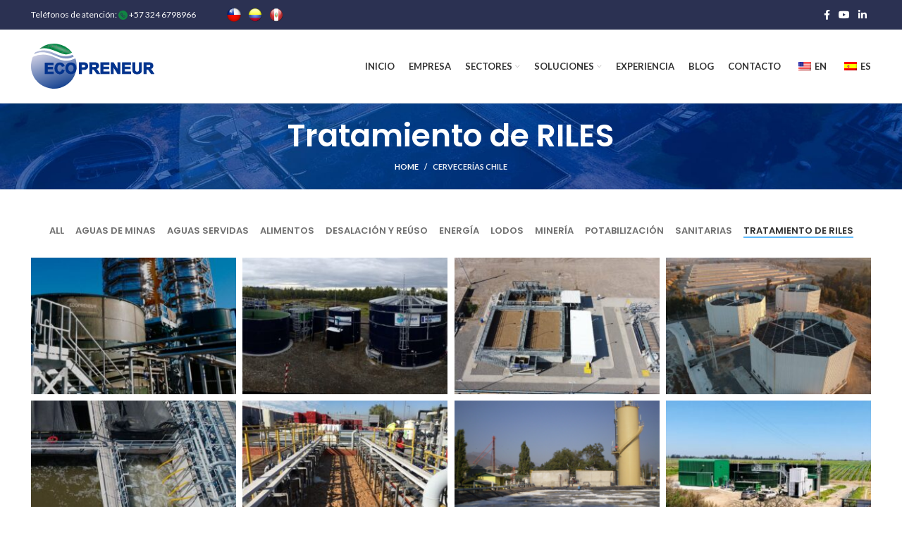

--- FILE ---
content_type: text/html; charset=UTF-8
request_url: https://www.ecopreneur.com.co/project-cat/tratamiento-de-riles/
body_size: 143049
content:
<!DOCTYPE html>
<html lang="es-ES">
<head>
	<meta charset="UTF-8">
	<link rel="profile" href="http://gmpg.org/xfn/11">
	<link rel="pingback" href="https://www.ecopreneur.com.co/xmlrpc.php">

			<script>window.MSInputMethodContext && document.documentMode && document.write('<script src="https://www.ecopreneur.com.co/wp-content/themes/woodmart/js/libs/ie11CustomProperties.min.js"><\/script>');</script>
		<title>Tratamiento de RILES &#8211; Ecopreneur</title>
<meta name='robots' content='max-image-preview:large' />
<link rel='dns-prefetch' href='//fonts.googleapis.com' />
<link rel="alternate" type="application/rss+xml" title="Ecopreneur &raquo; Feed" href="https://www.ecopreneur.com.co/feed/" />
<link rel="alternate" type="application/rss+xml" title="Ecopreneur &raquo; Feed de los comentarios" href="https://www.ecopreneur.com.co/comments/feed/" />
<link rel="alternate" type="application/rss+xml" title="Ecopreneur &raquo; Tratamiento de RILES Project Category Feed" href="https://www.ecopreneur.com.co/project-cat/tratamiento-de-riles/feed/" />
<style id='wp-img-auto-sizes-contain-inline-css' type='text/css'>
img:is([sizes=auto i],[sizes^="auto," i]){contain-intrinsic-size:3000px 1500px}
/*# sourceURL=wp-img-auto-sizes-contain-inline-css */
</style>
<style id='wp-block-library-inline-css' type='text/css'>
:root{--wp-block-synced-color:#7a00df;--wp-block-synced-color--rgb:122,0,223;--wp-bound-block-color:var(--wp-block-synced-color);--wp-editor-canvas-background:#ddd;--wp-admin-theme-color:#007cba;--wp-admin-theme-color--rgb:0,124,186;--wp-admin-theme-color-darker-10:#006ba1;--wp-admin-theme-color-darker-10--rgb:0,107,160.5;--wp-admin-theme-color-darker-20:#005a87;--wp-admin-theme-color-darker-20--rgb:0,90,135;--wp-admin-border-width-focus:2px}@media (min-resolution:192dpi){:root{--wp-admin-border-width-focus:1.5px}}.wp-element-button{cursor:pointer}:root .has-very-light-gray-background-color{background-color:#eee}:root .has-very-dark-gray-background-color{background-color:#313131}:root .has-very-light-gray-color{color:#eee}:root .has-very-dark-gray-color{color:#313131}:root .has-vivid-green-cyan-to-vivid-cyan-blue-gradient-background{background:linear-gradient(135deg,#00d084,#0693e3)}:root .has-purple-crush-gradient-background{background:linear-gradient(135deg,#34e2e4,#4721fb 50%,#ab1dfe)}:root .has-hazy-dawn-gradient-background{background:linear-gradient(135deg,#faaca8,#dad0ec)}:root .has-subdued-olive-gradient-background{background:linear-gradient(135deg,#fafae1,#67a671)}:root .has-atomic-cream-gradient-background{background:linear-gradient(135deg,#fdd79a,#004a59)}:root .has-nightshade-gradient-background{background:linear-gradient(135deg,#330968,#31cdcf)}:root .has-midnight-gradient-background{background:linear-gradient(135deg,#020381,#2874fc)}:root{--wp--preset--font-size--normal:16px;--wp--preset--font-size--huge:42px}.has-regular-font-size{font-size:1em}.has-larger-font-size{font-size:2.625em}.has-normal-font-size{font-size:var(--wp--preset--font-size--normal)}.has-huge-font-size{font-size:var(--wp--preset--font-size--huge)}.has-text-align-center{text-align:center}.has-text-align-left{text-align:left}.has-text-align-right{text-align:right}.has-fit-text{white-space:nowrap!important}#end-resizable-editor-section{display:none}.aligncenter{clear:both}.items-justified-left{justify-content:flex-start}.items-justified-center{justify-content:center}.items-justified-right{justify-content:flex-end}.items-justified-space-between{justify-content:space-between}.screen-reader-text{border:0;clip-path:inset(50%);height:1px;margin:-1px;overflow:hidden;padding:0;position:absolute;width:1px;word-wrap:normal!important}.screen-reader-text:focus{background-color:#ddd;clip-path:none;color:#444;display:block;font-size:1em;height:auto;left:5px;line-height:normal;padding:15px 23px 14px;text-decoration:none;top:5px;width:auto;z-index:100000}html :where(.has-border-color){border-style:solid}html :where([style*=border-top-color]){border-top-style:solid}html :where([style*=border-right-color]){border-right-style:solid}html :where([style*=border-bottom-color]){border-bottom-style:solid}html :where([style*=border-left-color]){border-left-style:solid}html :where([style*=border-width]){border-style:solid}html :where([style*=border-top-width]){border-top-style:solid}html :where([style*=border-right-width]){border-right-style:solid}html :where([style*=border-bottom-width]){border-bottom-style:solid}html :where([style*=border-left-width]){border-left-style:solid}html :where(img[class*=wp-image-]){height:auto;max-width:100%}:where(figure){margin:0 0 1em}html :where(.is-position-sticky){--wp-admin--admin-bar--position-offset:var(--wp-admin--admin-bar--height,0px)}@media screen and (max-width:600px){html :where(.is-position-sticky){--wp-admin--admin-bar--position-offset:0px}}

/*# sourceURL=wp-block-library-inline-css */
</style><style id='global-styles-inline-css' type='text/css'>
:root{--wp--preset--aspect-ratio--square: 1;--wp--preset--aspect-ratio--4-3: 4/3;--wp--preset--aspect-ratio--3-4: 3/4;--wp--preset--aspect-ratio--3-2: 3/2;--wp--preset--aspect-ratio--2-3: 2/3;--wp--preset--aspect-ratio--16-9: 16/9;--wp--preset--aspect-ratio--9-16: 9/16;--wp--preset--color--black: #000000;--wp--preset--color--cyan-bluish-gray: #abb8c3;--wp--preset--color--white: #ffffff;--wp--preset--color--pale-pink: #f78da7;--wp--preset--color--vivid-red: #cf2e2e;--wp--preset--color--luminous-vivid-orange: #ff6900;--wp--preset--color--luminous-vivid-amber: #fcb900;--wp--preset--color--light-green-cyan: #7bdcb5;--wp--preset--color--vivid-green-cyan: #00d084;--wp--preset--color--pale-cyan-blue: #8ed1fc;--wp--preset--color--vivid-cyan-blue: #0693e3;--wp--preset--color--vivid-purple: #9b51e0;--wp--preset--gradient--vivid-cyan-blue-to-vivid-purple: linear-gradient(135deg,rgb(6,147,227) 0%,rgb(155,81,224) 100%);--wp--preset--gradient--light-green-cyan-to-vivid-green-cyan: linear-gradient(135deg,rgb(122,220,180) 0%,rgb(0,208,130) 100%);--wp--preset--gradient--luminous-vivid-amber-to-luminous-vivid-orange: linear-gradient(135deg,rgb(252,185,0) 0%,rgb(255,105,0) 100%);--wp--preset--gradient--luminous-vivid-orange-to-vivid-red: linear-gradient(135deg,rgb(255,105,0) 0%,rgb(207,46,46) 100%);--wp--preset--gradient--very-light-gray-to-cyan-bluish-gray: linear-gradient(135deg,rgb(238,238,238) 0%,rgb(169,184,195) 100%);--wp--preset--gradient--cool-to-warm-spectrum: linear-gradient(135deg,rgb(74,234,220) 0%,rgb(151,120,209) 20%,rgb(207,42,186) 40%,rgb(238,44,130) 60%,rgb(251,105,98) 80%,rgb(254,248,76) 100%);--wp--preset--gradient--blush-light-purple: linear-gradient(135deg,rgb(255,206,236) 0%,rgb(152,150,240) 100%);--wp--preset--gradient--blush-bordeaux: linear-gradient(135deg,rgb(254,205,165) 0%,rgb(254,45,45) 50%,rgb(107,0,62) 100%);--wp--preset--gradient--luminous-dusk: linear-gradient(135deg,rgb(255,203,112) 0%,rgb(199,81,192) 50%,rgb(65,88,208) 100%);--wp--preset--gradient--pale-ocean: linear-gradient(135deg,rgb(255,245,203) 0%,rgb(182,227,212) 50%,rgb(51,167,181) 100%);--wp--preset--gradient--electric-grass: linear-gradient(135deg,rgb(202,248,128) 0%,rgb(113,206,126) 100%);--wp--preset--gradient--midnight: linear-gradient(135deg,rgb(2,3,129) 0%,rgb(40,116,252) 100%);--wp--preset--font-size--small: 13px;--wp--preset--font-size--medium: 20px;--wp--preset--font-size--large: 36px;--wp--preset--font-size--x-large: 42px;--wp--preset--spacing--20: 0.44rem;--wp--preset--spacing--30: 0.67rem;--wp--preset--spacing--40: 1rem;--wp--preset--spacing--50: 1.5rem;--wp--preset--spacing--60: 2.25rem;--wp--preset--spacing--70: 3.38rem;--wp--preset--spacing--80: 5.06rem;--wp--preset--shadow--natural: 6px 6px 9px rgba(0, 0, 0, 0.2);--wp--preset--shadow--deep: 12px 12px 50px rgba(0, 0, 0, 0.4);--wp--preset--shadow--sharp: 6px 6px 0px rgba(0, 0, 0, 0.2);--wp--preset--shadow--outlined: 6px 6px 0px -3px rgb(255, 255, 255), 6px 6px rgb(0, 0, 0);--wp--preset--shadow--crisp: 6px 6px 0px rgb(0, 0, 0);}:where(.is-layout-flex){gap: 0.5em;}:where(.is-layout-grid){gap: 0.5em;}body .is-layout-flex{display: flex;}.is-layout-flex{flex-wrap: wrap;align-items: center;}.is-layout-flex > :is(*, div){margin: 0;}body .is-layout-grid{display: grid;}.is-layout-grid > :is(*, div){margin: 0;}:where(.wp-block-columns.is-layout-flex){gap: 2em;}:where(.wp-block-columns.is-layout-grid){gap: 2em;}:where(.wp-block-post-template.is-layout-flex){gap: 1.25em;}:where(.wp-block-post-template.is-layout-grid){gap: 1.25em;}.has-black-color{color: var(--wp--preset--color--black) !important;}.has-cyan-bluish-gray-color{color: var(--wp--preset--color--cyan-bluish-gray) !important;}.has-white-color{color: var(--wp--preset--color--white) !important;}.has-pale-pink-color{color: var(--wp--preset--color--pale-pink) !important;}.has-vivid-red-color{color: var(--wp--preset--color--vivid-red) !important;}.has-luminous-vivid-orange-color{color: var(--wp--preset--color--luminous-vivid-orange) !important;}.has-luminous-vivid-amber-color{color: var(--wp--preset--color--luminous-vivid-amber) !important;}.has-light-green-cyan-color{color: var(--wp--preset--color--light-green-cyan) !important;}.has-vivid-green-cyan-color{color: var(--wp--preset--color--vivid-green-cyan) !important;}.has-pale-cyan-blue-color{color: var(--wp--preset--color--pale-cyan-blue) !important;}.has-vivid-cyan-blue-color{color: var(--wp--preset--color--vivid-cyan-blue) !important;}.has-vivid-purple-color{color: var(--wp--preset--color--vivid-purple) !important;}.has-black-background-color{background-color: var(--wp--preset--color--black) !important;}.has-cyan-bluish-gray-background-color{background-color: var(--wp--preset--color--cyan-bluish-gray) !important;}.has-white-background-color{background-color: var(--wp--preset--color--white) !important;}.has-pale-pink-background-color{background-color: var(--wp--preset--color--pale-pink) !important;}.has-vivid-red-background-color{background-color: var(--wp--preset--color--vivid-red) !important;}.has-luminous-vivid-orange-background-color{background-color: var(--wp--preset--color--luminous-vivid-orange) !important;}.has-luminous-vivid-amber-background-color{background-color: var(--wp--preset--color--luminous-vivid-amber) !important;}.has-light-green-cyan-background-color{background-color: var(--wp--preset--color--light-green-cyan) !important;}.has-vivid-green-cyan-background-color{background-color: var(--wp--preset--color--vivid-green-cyan) !important;}.has-pale-cyan-blue-background-color{background-color: var(--wp--preset--color--pale-cyan-blue) !important;}.has-vivid-cyan-blue-background-color{background-color: var(--wp--preset--color--vivid-cyan-blue) !important;}.has-vivid-purple-background-color{background-color: var(--wp--preset--color--vivid-purple) !important;}.has-black-border-color{border-color: var(--wp--preset--color--black) !important;}.has-cyan-bluish-gray-border-color{border-color: var(--wp--preset--color--cyan-bluish-gray) !important;}.has-white-border-color{border-color: var(--wp--preset--color--white) !important;}.has-pale-pink-border-color{border-color: var(--wp--preset--color--pale-pink) !important;}.has-vivid-red-border-color{border-color: var(--wp--preset--color--vivid-red) !important;}.has-luminous-vivid-orange-border-color{border-color: var(--wp--preset--color--luminous-vivid-orange) !important;}.has-luminous-vivid-amber-border-color{border-color: var(--wp--preset--color--luminous-vivid-amber) !important;}.has-light-green-cyan-border-color{border-color: var(--wp--preset--color--light-green-cyan) !important;}.has-vivid-green-cyan-border-color{border-color: var(--wp--preset--color--vivid-green-cyan) !important;}.has-pale-cyan-blue-border-color{border-color: var(--wp--preset--color--pale-cyan-blue) !important;}.has-vivid-cyan-blue-border-color{border-color: var(--wp--preset--color--vivid-cyan-blue) !important;}.has-vivid-purple-border-color{border-color: var(--wp--preset--color--vivid-purple) !important;}.has-vivid-cyan-blue-to-vivid-purple-gradient-background{background: var(--wp--preset--gradient--vivid-cyan-blue-to-vivid-purple) !important;}.has-light-green-cyan-to-vivid-green-cyan-gradient-background{background: var(--wp--preset--gradient--light-green-cyan-to-vivid-green-cyan) !important;}.has-luminous-vivid-amber-to-luminous-vivid-orange-gradient-background{background: var(--wp--preset--gradient--luminous-vivid-amber-to-luminous-vivid-orange) !important;}.has-luminous-vivid-orange-to-vivid-red-gradient-background{background: var(--wp--preset--gradient--luminous-vivid-orange-to-vivid-red) !important;}.has-very-light-gray-to-cyan-bluish-gray-gradient-background{background: var(--wp--preset--gradient--very-light-gray-to-cyan-bluish-gray) !important;}.has-cool-to-warm-spectrum-gradient-background{background: var(--wp--preset--gradient--cool-to-warm-spectrum) !important;}.has-blush-light-purple-gradient-background{background: var(--wp--preset--gradient--blush-light-purple) !important;}.has-blush-bordeaux-gradient-background{background: var(--wp--preset--gradient--blush-bordeaux) !important;}.has-luminous-dusk-gradient-background{background: var(--wp--preset--gradient--luminous-dusk) !important;}.has-pale-ocean-gradient-background{background: var(--wp--preset--gradient--pale-ocean) !important;}.has-electric-grass-gradient-background{background: var(--wp--preset--gradient--electric-grass) !important;}.has-midnight-gradient-background{background: var(--wp--preset--gradient--midnight) !important;}.has-small-font-size{font-size: var(--wp--preset--font-size--small) !important;}.has-medium-font-size{font-size: var(--wp--preset--font-size--medium) !important;}.has-large-font-size{font-size: var(--wp--preset--font-size--large) !important;}.has-x-large-font-size{font-size: var(--wp--preset--font-size--x-large) !important;}
/*# sourceURL=global-styles-inline-css */
</style>

<style id='classic-theme-styles-inline-css' type='text/css'>
/*! This file is auto-generated */
.wp-block-button__link{color:#fff;background-color:#32373c;border-radius:9999px;box-shadow:none;text-decoration:none;padding:calc(.667em + 2px) calc(1.333em + 2px);font-size:1.125em}.wp-block-file__button{background:#32373c;color:#fff;text-decoration:none}
/*# sourceURL=/wp-includes/css/classic-themes.min.css */
</style>
<link rel='stylesheet' id='trp-language-switcher-style-css' href='https://www.ecopreneur.com.co/wp-content/plugins/translatepress-multilingual/assets/css/trp-language-switcher.css?ver=2.5.9' type='text/css' media='all' />
<link rel='stylesheet' id='js_composer_front-css' href='https://www.ecopreneur.com.co/wp-content/plugins/js_composer/assets/css/js_composer.min.css?ver=6.9.0' type='text/css' media='all' />
<link rel='stylesheet' id='vc_font_awesome_5_shims-css' href='https://www.ecopreneur.com.co/wp-content/plugins/js_composer/assets/lib/bower/font-awesome/css/v4-shims.min.css?ver=6.9.0' type='text/css' media='all' />
<link rel='stylesheet' id='vc_font_awesome_5-css' href='https://www.ecopreneur.com.co/wp-content/plugins/js_composer/assets/lib/bower/font-awesome/css/all.min.css?ver=6.9.0' type='text/css' media='all' />
<link rel='stylesheet' id='bootstrap-css' href='https://www.ecopreneur.com.co/wp-content/themes/woodmart/css/bootstrap-light.min.css?ver=6.3.3' type='text/css' media='all' />
<link rel='stylesheet' id='woodmart-style-css' href='https://www.ecopreneur.com.co/wp-content/themes/woodmart/css/parts/base.min.css?ver=6.3.3' type='text/css' media='all' />
<link rel='stylesheet' id='wd-footer-widget-collapse-css' href='https://www.ecopreneur.com.co/wp-content/themes/woodmart/css/parts/footer-widget-collapse.min.css?ver=6.3.3' type='text/css' media='all' />
<link rel='stylesheet' id='wd-portfolio-base-css' href='https://www.ecopreneur.com.co/wp-content/themes/woodmart/css/parts/portfolio-base.min.css?ver=6.3.3' type='text/css' media='all' />
<link rel='stylesheet' id='wd-wp-gutenberg-css' href='https://www.ecopreneur.com.co/wp-content/themes/woodmart/css/parts/wp-gutenberg.min.css?ver=6.3.3' type='text/css' media='all' />
<link rel='stylesheet' id='wd-revolution-slider-css' href='https://www.ecopreneur.com.co/wp-content/themes/woodmart/css/parts/int-rev-slider.min.css?ver=6.3.3' type='text/css' media='all' />
<link rel='stylesheet' id='wd-base-deprecated-css' href='https://www.ecopreneur.com.co/wp-content/themes/woodmart/css/parts/base-deprecated.min.css?ver=6.3.3' type='text/css' media='all' />
<link rel='stylesheet' id='wd-wpbakery-base-css' href='https://www.ecopreneur.com.co/wp-content/themes/woodmart/css/parts/int-wpb-base.min.css?ver=6.3.3' type='text/css' media='all' />
<link rel='stylesheet' id='wd-wpbakery-base-deprecated-css' href='https://www.ecopreneur.com.co/wp-content/themes/woodmart/css/parts/int-wpb-base-deprecated.min.css?ver=6.3.3' type='text/css' media='all' />
<link rel='stylesheet' id='child-style-css' href='https://www.ecopreneur.com.co/wp-content/themes/woodmart-child/style.css?ver=6.3.3' type='text/css' media='all' />
<link rel='stylesheet' id='xts-style-default_header-css' href='https://www.ecopreneur.com.co/wp-content/uploads/2024/05/xts-default_header-1716719248.css?ver=6.3.3' type='text/css' media='all' />
<link rel='stylesheet' id='xts-google-fonts-css' href='https://fonts.googleapis.com/css?family=Lato%3A400%2C700%7CPoppins%3A400%2C600%2C500&#038;ver=6.3.3' type='text/css' media='all' />
<script type="text/javascript" src="https://www.ecopreneur.com.co/wp-includes/js/jquery/jquery.min.js?ver=3.7.1" id="jquery-core-js"></script>
<script type="text/javascript" src="https://www.ecopreneur.com.co/wp-includes/js/jquery/jquery-migrate.min.js?ver=3.4.1" id="jquery-migrate-js"></script>
<script type="text/javascript" src="https://www.ecopreneur.com.co/wp-content/themes/woodmart/js/libs/device.min.js?ver=6.3.3" id="wd-device-library-js"></script>
<link rel="https://api.w.org/" href="https://www.ecopreneur.com.co/wp-json/" /><link rel="alternate" title="JSON" type="application/json" href="https://www.ecopreneur.com.co/wp-json/wp/v2/project-cat/16" /><link rel="EditURI" type="application/rsd+xml" title="RSD" href="https://www.ecopreneur.com.co/xmlrpc.php?rsd" />
<meta name="generator" content="WordPress 6.9" />
<link rel="alternate" hreflang="es-ES" href="https://www.ecopreneur.com.co/project-cat/tratamiento-de-riles/"/>
<link rel="alternate" hreflang="en-US" href="https://www.ecopreneur.com.co/en/project-cat/tratamiento-de-riles/"/>
<link rel="alternate" hreflang="es" href="https://www.ecopreneur.com.co/project-cat/tratamiento-de-riles/"/>
<link rel="alternate" hreflang="en" href="https://www.ecopreneur.com.co/en/project-cat/tratamiento-de-riles/"/>
					<meta name="viewport" content="width=device-width, initial-scale=1.0, maximum-scale=1.0, user-scalable=no">
											<link rel="preload" as="font" href="https://www.ecopreneur.com.co/wp-content/themes/woodmart/fonts/woodmart-font.woff2?v=6.3.3" type="font/woff2" crossorigin>
					<meta name="generator" content="Powered by WPBakery Page Builder - drag and drop page builder for WordPress."/>
<meta name="generator" content="Powered by Slider Revolution 6.5.20 - responsive, Mobile-Friendly Slider Plugin for WordPress with comfortable drag and drop interface." />
<link rel="icon" href="https://www.ecopreneur.com.co/wp-content/uploads/2021/05/imago.svg" sizes="32x32" />
<link rel="icon" href="https://www.ecopreneur.com.co/wp-content/uploads/2021/05/imago.svg" sizes="192x192" />
<link rel="apple-touch-icon" href="https://www.ecopreneur.com.co/wp-content/uploads/2021/05/imago.svg" />
<meta name="msapplication-TileImage" content="https://www.ecopreneur.com.co/wp-content/uploads/2021/05/imago.svg" />
<script>function setREVStartSize(e){
			//window.requestAnimationFrame(function() {
				window.RSIW = window.RSIW===undefined ? window.innerWidth : window.RSIW;
				window.RSIH = window.RSIH===undefined ? window.innerHeight : window.RSIH;
				try {
					var pw = document.getElementById(e.c).parentNode.offsetWidth,
						newh;
					pw = pw===0 || isNaN(pw) ? window.RSIW : pw;
					e.tabw = e.tabw===undefined ? 0 : parseInt(e.tabw);
					e.thumbw = e.thumbw===undefined ? 0 : parseInt(e.thumbw);
					e.tabh = e.tabh===undefined ? 0 : parseInt(e.tabh);
					e.thumbh = e.thumbh===undefined ? 0 : parseInt(e.thumbh);
					e.tabhide = e.tabhide===undefined ? 0 : parseInt(e.tabhide);
					e.thumbhide = e.thumbhide===undefined ? 0 : parseInt(e.thumbhide);
					e.mh = e.mh===undefined || e.mh=="" || e.mh==="auto" ? 0 : parseInt(e.mh,0);
					if(e.layout==="fullscreen" || e.l==="fullscreen")
						newh = Math.max(e.mh,window.RSIH);
					else{
						e.gw = Array.isArray(e.gw) ? e.gw : [e.gw];
						for (var i in e.rl) if (e.gw[i]===undefined || e.gw[i]===0) e.gw[i] = e.gw[i-1];
						e.gh = e.el===undefined || e.el==="" || (Array.isArray(e.el) && e.el.length==0)? e.gh : e.el;
						e.gh = Array.isArray(e.gh) ? e.gh : [e.gh];
						for (var i in e.rl) if (e.gh[i]===undefined || e.gh[i]===0) e.gh[i] = e.gh[i-1];
											
						var nl = new Array(e.rl.length),
							ix = 0,
							sl;
						e.tabw = e.tabhide>=pw ? 0 : e.tabw;
						e.thumbw = e.thumbhide>=pw ? 0 : e.thumbw;
						e.tabh = e.tabhide>=pw ? 0 : e.tabh;
						e.thumbh = e.thumbhide>=pw ? 0 : e.thumbh;
						for (var i in e.rl) nl[i] = e.rl[i]<window.RSIW ? 0 : e.rl[i];
						sl = nl[0];
						for (var i in nl) if (sl>nl[i] && nl[i]>0) { sl = nl[i]; ix=i;}
						var m = pw>(e.gw[ix]+e.tabw+e.thumbw) ? 1 : (pw-(e.tabw+e.thumbw)) / (e.gw[ix]);
						newh =  (e.gh[ix] * m) + (e.tabh + e.thumbh);
					}
					var el = document.getElementById(e.c);
					if (el!==null && el) el.style.height = newh+"px";
					el = document.getElementById(e.c+"_wrapper");
					if (el!==null && el) {
						el.style.height = newh+"px";
						el.style.display = "block";
					}
				} catch(e){
					console.log("Failure at Presize of Slider:" + e)
				}
			//});
		  };</script>
<style>
		
		</style><style data-type="woodmart_shortcodes-custom-css">#wd-627289a6ebb7d .woodmart-title-container{font-size:22px;line-height:22px;}</style><noscript><style> .wpb_animate_when_almost_visible { opacity: 1; }</style></noscript>			<style data-type="wd-style-theme_settings_default">
				.wd-popup.wd-promo-popup{
	background-color:#111111;
	background-repeat:no-repeat;
	background-size:contain;
	background-position:left center;
}

.page-title-default{
	background-color:#0a0a0a;
	background-image: url(https://www.ecopreneur.com.co/wp-content/uploads/2022/04/fondo-azul.jpg);
	background-size:cover;
	background-position:center center;
}

.footer-container{
	background-color:#ffffff;
}

:root{
--wd-text-font:"Lato", Arial, Helvetica, sans-serif;
--wd-text-font-weight:400;
--wd-text-color:#777777;
--wd-text-font-size:14px;
}
:root{
--wd-title-font:"Poppins", Arial, Helvetica, sans-serif;
--wd-title-font-weight:600;
--wd-title-color:#242424;
}
:root{
--wd-entities-title-font:"Poppins", Arial, Helvetica, sans-serif;
--wd-entities-title-font-weight:500;
--wd-entities-title-color:#333333;
--wd-entities-title-color-hover:rgb(51 51 51 / 65%);
}
:root{
--wd-alternative-font:"Lato", Arial, Helvetica, sans-serif;
}
:root{
--wd-widget-title-font:"Poppins", Arial, Helvetica, sans-serif;
--wd-widget-title-font-weight:600;
--wd-widget-title-transform:uppercase;
--wd-widget-title-color:#333;
--wd-widget-title-font-size:16px;
}
:root{
--wd-header-el-font:"Lato", Arial, Helvetica, sans-serif;
--wd-header-el-font-weight:700;
--wd-header-el-transform:uppercase;
--wd-header-el-font-size:13px;
}
:root{
--wd-primary-color:rgb(93,186,252);
}
:root{
--wd-alternative-color:rgb(93,186,252);
}
:root{
--wd-link-color:#333333;
--wd-link-color-hover:#242424;
}
:root{
--btn-default-bgcolor:#f7f7f7;
}
:root{
--btn-default-bgcolor-hover:#efefef;
}
:root{
--btn-shop-bgcolor:#83b735;
}
:root{
--btn-shop-bgcolor-hover:#74a32f;
}
:root{
--btn-accent-bgcolor:rgb(93,186,252);
}
:root{
--btn-accent-bgcolor-hover:rgb(93,186,252);
}
:root{
--notices-success-bg:rgb(93,186,252);
}
:root{
--notices-success-color:#fff;
}
:root{
--notices-warning-bg:rgb(93,186,252);
}
:root{
--notices-warning-color:#fff;
}
	:root{
	
	
			--wd-form-brd-radius: 0px;
	
	--wd-form-brd-width: 2px;

	--btn-default-color: #333;
	--btn-default-color-hover: #333;

	--btn-shop-color: #fff;
	--btn-shop-color-hover: #fff;

	--btn-accent-color: #fff;
	--btn-accent-color-hover: #fff;
			--btn-default-brd-radius: 0px;
		--btn-default-box-shadow: none;
		--btn-default-box-shadow-hover: none;
		--btn-default-box-shadow-active: none;
		--btn-default-bottom: 0px;
	
	
			--btn-accent-brd-radius: 0px;
		--btn-accent-box-shadow: none;
		--btn-accent-box-shadow-hover: none;
		--btn-accent-box-shadow-active: none;
		--btn-accent-bottom: 0px;
	
	
			--btn-shop-bottom-active: -1px;
		--btn-shop-brd-radius: 0.001px;
		--btn-shop-box-shadow: inset 0 -2px 0 rgba(0, 0, 0, .15);
		--btn-shop-box-shadow-hover: inset 0 -2px 0 rgba(0, 0, 0, .15);
	
	
	
	
	
	
	
	
		}

	
	
	/* Site width */
		/* Header Boxed */
	@media (min-width: 1025px) {
		.whb-boxed:not(.whb-sticked):not(.whb-full-width) .whb-main-header {
			max-width: 1192px;
		}
	}

	.container {
		max-width: 1222px;
	}
	
	
	@media (min-width: 1222px) {

		[data-vc-full-width]:not([data-vc-stretch-content]) {
			padding-left: calc((100vw - 1222px) / 2);
			padding-right: calc((100vw - 1222px) / 2);
		}

		.platform-Windows [data-vc-full-width]:not([data-vc-stretch-content]) {
			padding-left: calc((100vw - 1239px) / 2);
			padding-right: calc((100vw - 1239px) / 2);
		}
	}

	




	.woodmart-woocommerce-layered-nav .wd-scroll-content {
		max-height: 223px;
	}

@font-face {
	font-weight: normal;
	font-style: normal;
	font-family: "woodmart-font";
	src: url("//www.ecopreneur.com.co/wp-content/themes/woodmart/fonts/woodmart-font.woff2?v=6.3.3") format("woff2");
}

			</style>
			<link rel='stylesheet' id='rs-plugin-settings-css' href='https://www.ecopreneur.com.co/wp-content/plugins/revslider/public/assets/css/rs6.css?ver=6.5.20' type='text/css' media='all' />
<style id='rs-plugin-settings-inline-css' type='text/css'>
#rs-demo-id {}
/*# sourceURL=rs-plugin-settings-inline-css */
</style>
</head>

<body class="archive tax-project-cat term-tratamiento-de-riles term-16 wp-theme-woodmart wp-child-theme-woodmart-child translatepress-es_ES wrapper-full-width  form-style-square  form-border-width-2 categories-accordion-on woodmart-archive-portfolio woodmart-ajax-shop-on offcanvas-sidebar-mobile offcanvas-sidebar-tablet wpb-js-composer js-comp-ver-6.9.0 vc_responsive">
			<script type="text/javascript" id="wd-flicker-fix">// Flicker fix.</script>	
	
	<div class="website-wrapper">
									<header class="whb-header whb-sticky-shadow whb-scroll-stick whb-sticky-real">
								<link rel="stylesheet" id="wd-header-base-css" href="https://www.ecopreneur.com.co/wp-content/themes/woodmart/css/parts/header-base.min.css?ver=6.3.3" type="text/css" media="all" /> 						<link rel="stylesheet" id="wd-mod-tools-css" href="https://www.ecopreneur.com.co/wp-content/themes/woodmart/css/parts/mod-tools.min.css?ver=6.3.3" type="text/css" media="all" /> 			<div class="whb-main-header">
	
<div class="whb-row whb-top-bar whb-not-sticky-row whb-with-bg whb-without-border whb-color-dark whb-flex-flex-middle">
	<div class="container">
		<div class="whb-flex-row whb-top-bar-inner">
			<div class="whb-column whb-col-left whb-visible-lg">
				<link rel="stylesheet" id="wd-header-elements-base-css" href="https://www.ecopreneur.com.co/wp-content/themes/woodmart/css/parts/header-el-base.min.css?ver=6.3.3" type="text/css" media="all" /> 			
<div class="wd-header-text set-cont-mb-s reset-last-child  whb-text-element"><span style="color: #ffffff;">Teléfonos de atención: <img src="https://www.ecopreneur.com.co/wp-content/uploads/2021/05/tel.svg" alt="telefono" width="13" height="13" /> +57 324 6798966</span></div>

<div class="wd-header-text set-cont-mb-s reset-last-child  whb-text-element">    <style>
                .flags_header{
           float:left;margin-left:20px;
        }
                .flags_header a{display:inline-block;width:20px;margin:4px}
		.flags_header a img{width:100%}
        }
    </style>
    <div class="flags_header">
            <a class="" href="https://ecopreneur.cl"><img src="https://www.ecopreneur.com.co/wp-content/themes/woodmart-child/images/chile.png" alt="Chile" title="Chile"></a>
            <a class="" href="https://ecopreneur.com.co"><img src="https://www.ecopreneur.com.co/wp-content/themes/woodmart-child/images/colombia.png" alt="Colombia" title="Colombia"></a>
            <a class="" href="https://ecopreneur.pe"><img src="https://www.ecopreneur.com.co/wp-content/themes/woodmart-child/images/peru.png" alt="Perú" title="Perú"></a>
    </div>
    </div>
</div>
<div class="whb-column whb-col-center whb-visible-lg whb-empty-column">
	</div>
<div class="whb-column whb-col-right whb-visible-lg">
				<link rel="stylesheet" id="wd-social-icons-css" href="https://www.ecopreneur.com.co/wp-content/themes/woodmart/css/parts/el-social-icons.min.css?ver=6.3.3" type="text/css" media="all" /> 			
			<div class="wd-social-icons  woodmart-social-icons icons-design-default icons-size-small color-scheme-light social-follow social-form-circle text-left">

				
									<a rel="noopener noreferrer nofollow" href="https://www.facebook.com/PEcopreneur" target="_blank" class=" wd-social-icon social-facebook" aria-label="Facebook social link">
						<span class="wd-icon"></span>
											</a>
				
				
				
				
									<a rel="noopener noreferrer nofollow" href="https://www.youtube.com/channel/UC21K7cRDYg1CNNibSkNTBWg" target="_blank" class=" wd-social-icon social-youtube" aria-label="YouTube social link">
						<span class="wd-icon"></span>
											</a>
				
				
				
									<a rel="noopener noreferrer nofollow" href="https://www.linkedin.com/company/ecopreneur" target="_blank" class=" wd-social-icon social-linkedin" aria-label="Linkedin social link">
						<span class="wd-icon"></span>
											</a>
				
				
				
				
				
				
				
				
				
				
								
								
				
								
				
			</div>

		</div>
<div class="whb-column whb-col-mobile whb-hidden-lg">
	
			<div class="wd-social-icons  woodmart-social-icons icons-design-default icons-size-small color-scheme-light social-follow social-form-circle text-left">

				
									<a rel="noopener noreferrer nofollow" href="https://www.facebook.com/PEcopreneur" target="_blank" class=" wd-social-icon social-facebook" aria-label="Facebook social link">
						<span class="wd-icon"></span>
											</a>
				
				
				
				
									<a rel="noopener noreferrer nofollow" href="https://www.youtube.com/channel/UC21K7cRDYg1CNNibSkNTBWg" target="_blank" class=" wd-social-icon social-youtube" aria-label="YouTube social link">
						<span class="wd-icon"></span>
											</a>
				
				
				
									<a rel="noopener noreferrer nofollow" href="https://www.linkedin.com/company/ecopreneur" target="_blank" class=" wd-social-icon social-linkedin" aria-label="Linkedin social link">
						<span class="wd-icon"></span>
											</a>
				
				
				
				
				
				
				
				
				
				
								
								
				
								
				
			</div>

		</div>
		</div>
	</div>
</div>

<div class="whb-row whb-general-header whb-not-sticky-row whb-without-bg whb-border-fullwidth whb-color-dark whb-flex-flex-middle">
	<div class="container">
		<div class="whb-flex-row whb-general-header-inner">
			<div class="whb-column whb-col-left whb-visible-lg">
	<div class="site-logo wd-switch-logo">
	<a href="https://www.ecopreneur.com.co/" class="wd-logo wd-main-logo woodmart-logo woodmart-main-logo" rel="home">
		<img src="https://www.ecopreneur.com.co/wp-content/uploads/2022/04/logo_eco_2.svg" alt="Ecopreneur" style="max-width: 250px;" />	</a>
					<a href="https://www.ecopreneur.com.co/" class="wd-logo wd-sticky-logo" rel="home">
			<img src="https://www.ecopreneur.com.co/wp-content/uploads/2022/04/logo_eco_2.svg" alt="Ecopreneur" style="max-width: 150px;" />		</a>
	</div>
</div>
<div class="whb-column whb-col-center whb-visible-lg whb-empty-column">
	</div>
<div class="whb-column whb-col-right whb-visible-lg">
	<div class="wd-header-nav wd-header-main-nav text-left navigation-style-default" role="navigation">
	<ul id="menu-mi-menu" class="menu wd-nav wd-nav-main wd-style-default wd-gap-s"><li id="menu-item-5544" class="menu-item menu-item-type-post_type menu-item-object-page menu-item-home menu-item-5544 item-level-0 menu-item-design-default menu-simple-dropdown wd-event-hover" ><a href="https://www.ecopreneur.com.co/" class="woodmart-nav-link"><span class="nav-link-text">Inicio</span></a></li>
<li id="menu-item-5156" class="menu-item menu-item-type-post_type menu-item-object-page menu-item-5156 item-level-0 menu-item-design-default menu-simple-dropdown wd-event-hover" ><a href="https://www.ecopreneur.com.co/empresa/" class="woodmart-nav-link"><span class="nav-link-text">Empresa</span></a></li>
<li id="menu-item-4986" class="menu-item menu-item-type-custom menu-item-object-custom menu-item-has-children menu-item-4986 item-level-0 menu-item-design-default menu-simple-dropdown wd-event-hover" ><a href="#" class="woodmart-nav-link"><span class="nav-link-text">Sectores</span></a><div class="color-scheme-dark wd-design-default wd-dropdown-menu wd-dropdown sub-menu-dropdown"><div class="container">
<ul class="wd-sub-menu sub-menu color-scheme-dark">
	<li id="menu-item-5159" class="menu-item menu-item-type-post_type menu-item-object-page menu-item-5159 item-level-1" ><a href="https://www.ecopreneur.com.co/mineria/" class="woodmart-nav-link">Minería y Energía</a></li>
	<li id="menu-item-5016" class="menu-item menu-item-type-post_type menu-item-object-page menu-item-5016 item-level-1" ><a href="https://www.ecopreneur.com.co/sanitarias/" class="woodmart-nav-link">Sanitarias</a></li>
	<li id="menu-item-5157" class="menu-item menu-item-type-post_type menu-item-object-page menu-item-5157 item-level-1" ><a href="https://www.ecopreneur.com.co/alimentos/" class="woodmart-nav-link">Alimentos y Bebidas</a></li>
	<li id="menu-item-5161" class="menu-item menu-item-type-post_type menu-item-object-page menu-item-5161 item-level-1" ><a href="https://www.ecopreneur.com.co/energia-y-otras-industrias/" class="woodmart-nav-link">Industrial</a></li>
</ul>
</div>
</div>
</li>
<li id="menu-item-4987" class="menu-item menu-item-type-custom menu-item-object-custom menu-item-has-children menu-item-4987 item-level-0 menu-item-design-default menu-simple-dropdown wd-event-hover" ><a href="#" class="woodmart-nav-link"><span class="nav-link-text">Soluciones</span></a><div class="color-scheme-dark wd-design-default wd-dropdown-menu wd-dropdown sub-menu-dropdown"><div class="container">
<ul class="wd-sub-menu sub-menu color-scheme-dark">
	<li id="menu-item-5164" class="menu-item menu-item-type-post_type menu-item-object-page menu-item-5164 item-level-1" ><a href="https://www.ecopreneur.com.co/desalacion-y-reuso/" class="woodmart-nav-link">Desalación y Reúso</a></li>
	<li id="menu-item-5163" class="menu-item menu-item-type-post_type menu-item-object-page menu-item-5163 item-level-1" ><a href="https://www.ecopreneur.com.co/aguas-de-mina-y-proceso/" class="woodmart-nav-link">Aguas de Mina y Proceso</a></li>
	<li id="menu-item-5165" class="menu-item menu-item-type-post_type menu-item-object-page menu-item-5165 item-level-1" ><a href="https://www.ecopreneur.com.co/potabilizacion/" class="woodmart-nav-link">Potabilización</a></li>
	<li id="menu-item-5167" class="menu-item menu-item-type-post_type menu-item-object-page menu-item-5167 item-level-1" ><a href="https://www.ecopreneur.com.co/tratamiento-de-aguas-servidas/" class="woodmart-nav-link">Tratamiento de Aguas Servidas</a></li>
	<li id="menu-item-5166" class="menu-item menu-item-type-post_type menu-item-object-page menu-item-5166 item-level-1" ><a href="https://www.ecopreneur.com.co/residuos-industriales-liquidos/" class="woodmart-nav-link">Residuos Industriales Líquidos</a></li>
	<li id="menu-item-5168" class="menu-item menu-item-type-post_type menu-item-object-page menu-item-5168 item-level-1" ><a href="https://www.ecopreneur.com.co/lodos-y-biodigestion-de-solidos/" class="woodmart-nav-link">Lodos y Biodigestión de Sólidos</a></li>
	<li id="menu-item-5169" class="menu-item menu-item-type-post_type menu-item-object-page menu-item-5169 item-level-1" ><a href="https://www.ecopreneur.com.co/postventa-y-repuestos/" class="woodmart-nav-link">Post Venta y Repuestos</a></li>
</ul>
</div>
</div>
</li>
<li id="menu-item-5017" class="menu-item menu-item-type-post_type menu-item-object-page menu-item-5017 item-level-0 menu-item-design-default menu-simple-dropdown wd-event-hover" ><a href="https://www.ecopreneur.com.co/experiencia/" class="woodmart-nav-link"><span class="nav-link-text">Experiencia</span></a></li>
<li id="menu-item-5015" class="menu-item menu-item-type-post_type menu-item-object-page menu-item-5015 item-level-0 menu-item-design-default menu-simple-dropdown wd-event-hover" ><a href="https://www.ecopreneur.com.co/blog/" class="woodmart-nav-link"><span class="nav-link-text">Blog</span></a></li>
<li id="menu-item-5170" class="menu-item menu-item-type-post_type menu-item-object-page menu-item-5170 item-level-0 menu-item-design-default menu-simple-dropdown wd-event-hover" ><a href="https://www.ecopreneur.com.co/contacto/" class="woodmart-nav-link"><span class="nav-link-text">Contacto</span></a></li>
<li id="menu-item-9105" class="trp-language-switcher-container menu-item menu-item-type-post_type menu-item-object-language_switcher menu-item-9105 item-level-0 menu-item-design-default menu-simple-dropdown wd-event-hover" ><a href="https://www.ecopreneur.com.co/en/project-cat/tratamiento-de-riles/" class="woodmart-nav-link"><span class="nav-link-text"><span data-no-translation><img class="trp-flag-image" src="https://www.ecopreneur.com.co/wp-content/plugins/translatepress-multilingual/assets/images/flags/en_US.png" width="18" height="12" alt="en_US" title="English"><span class="trp-ls-language-name">EN</span></span></span></a></li>
<li id="menu-item-9106" class="trp-language-switcher-container menu-item menu-item-type-post_type menu-item-object-language_switcher current-language-menu-item menu-item-9106 item-level-0 menu-item-design-default menu-simple-dropdown wd-event-hover" ><a href="https://www.ecopreneur.com.co/project-cat/tratamiento-de-riles/" class="woodmart-nav-link"><span class="nav-link-text"><span data-no-translation><img class="trp-flag-image" src="https://www.ecopreneur.com.co/wp-content/plugins/translatepress-multilingual/assets/images/flags/es_ES.png" width="18" height="12" alt="es_ES" title="Español"><span class="trp-ls-language-name">ES</span></span></span></a></li>
</ul></div><!--END MAIN-NAV-->
</div>
<div class="whb-column whb-mobile-left whb-hidden-lg">
	<div class="wd-tools-element wd-header-mobile-nav wd-style-icon woodmart-burger-icon">
	<a href="#" rel="nofollow">
		<span class="wd-tools-icon woodmart-burger">
					</span>
	
		<span class="wd-tools-text">Menu</span>
	</a>
</div><!--END wd-header-mobile-nav--></div>
<div class="whb-column whb-mobile-center whb-hidden-lg">
	<div class="site-logo wd-switch-logo">
	<a href="https://www.ecopreneur.com.co/" class="wd-logo wd-main-logo woodmart-logo woodmart-main-logo" rel="home">
		<img src="https://www.ecopreneur.com.co/wp-content/uploads/2022/04/logo_eco_2.svg" alt="Ecopreneur" style="max-width: 140px;" />	</a>
					<a href="https://www.ecopreneur.com.co/" class="wd-logo wd-sticky-logo" rel="home">
			<img src="https://www.ecopreneur.com.co/wp-content/uploads/2022/04/logo_eco_2.svg" alt="Ecopreneur" style="max-width: 150px;" />		</a>
	</div>
</div>
<div class="whb-column whb-mobile-right whb-hidden-lg whb-empty-column">
	</div>
		</div>
	</div>
</div>
</div>
				</header>
			
								<div class="main-page-wrapper">
		
					<link rel="stylesheet" id="wd-page-title-css" href="https://www.ecopreneur.com.co/wp-content/themes/woodmart/css/parts/page-title.min.css?ver=6.3.3" type="text/css" media="all" /> 						<div class="page-title  page-title-default title-size-small title-design-centered color-scheme-light title-blog" style="">
				<div class="container">
											<h1 class="entry-title title">Tratamiento de RILES</h1>
					
					
											<div class="breadcrumbs"><a href="https://www.ecopreneur.com.co/" rel="v:url" property="v:title">HOME</a> &raquo; <span typeof="v:Breadcrumb"><a rel="v:url" property="v:title" href="https://www.ecopreneur.com.co/portfolio/cervecerias-chile/">Cervecerías Chile</a></span></div><!-- .breadcrumbs -->									</div>
			</div>
			
		<!-- MAIN CONTENT AREA -->
				<div class="container">
			<div class="row content-layout-wrapper align-items-start">
				<div class="site-content page-portfolio col-lg-12 col-12 col-md-12" role="main">
								<div class="portfolio-filter wd-nav-wrapper wd-mb-action-swipe text-center wd-type-links">
			<ul class="wd-nav-portfolio wd-nav wd-gap-m wd-style-underline masonry-filter">
				<li data-filter="*" class="">
					<a href="https://www.ecopreneur.com.co/portfolio/">
						<span class="nav-link-text">All</span>
					</a>
				</li>

														<li data-filter=".proj-cat-aguas-de-minas" class="">
						<a href="https://www.ecopreneur.com.co/project-cat/aguas-de-minas/">
							<span class="nav-link-text">Aguas de minas</span>
						</a>
					</li>
														<li data-filter=".proj-cat-aguas-servidas" class="">
						<a href="https://www.ecopreneur.com.co/project-cat/aguas-servidas/">
							<span class="nav-link-text">Aguas Servidas</span>
						</a>
					</li>
														<li data-filter=".proj-cat-alimentos" class="">
						<a href="https://www.ecopreneur.com.co/project-cat/alimentos/">
							<span class="nav-link-text">Alimentos</span>
						</a>
					</li>
														<li data-filter=".proj-cat-desalacion-y-reuso" class="">
						<a href="https://www.ecopreneur.com.co/project-cat/desalacion-y-reuso/">
							<span class="nav-link-text">Desalación y Reúso</span>
						</a>
					</li>
														<li data-filter=".proj-cat-energia" class="">
						<a href="https://www.ecopreneur.com.co/project-cat/energia/">
							<span class="nav-link-text">Energía</span>
						</a>
					</li>
														<li data-filter=".proj-cat-lodos" class="">
						<a href="https://www.ecopreneur.com.co/project-cat/lodos/">
							<span class="nav-link-text">Lodos</span>
						</a>
					</li>
														<li data-filter=".proj-cat-mineria" class="">
						<a href="https://www.ecopreneur.com.co/project-cat/mineria/">
							<span class="nav-link-text">Minería</span>
						</a>
					</li>
														<li data-filter=".proj-cat-potabilizacion" class="">
						<a href="https://www.ecopreneur.com.co/project-cat/potabilizacion/">
							<span class="nav-link-text">Potabilización</span>
						</a>
					</li>
														<li data-filter=".proj-cat-sanitarias" class="">
						<a href="https://www.ecopreneur.com.co/project-cat/sanitarias/">
							<span class="nav-link-text">Sanitarias</span>
						</a>
					</li>
														<li data-filter=".proj-cat-tratamiento-de-riles" class="wd-active">
						<a href="https://www.ecopreneur.com.co/project-cat/tratamiento-de-riles/">
							<span class="nav-link-text">Tratamiento de RILES</span>
						</a>
					</li>
							</ul>
		</div>
				
					<link rel="stylesheet" id="wd-photoswipe-css" href="https://www.ecopreneur.com.co/wp-content/themes/woodmart/css/parts/lib-photoswipe.min.css?ver=6.3.3" type="text/css" media="all" /> 						<link rel="stylesheet" id="wd-project-parallax-css" href="https://www.ecopreneur.com.co/wp-content/themes/woodmart/css/parts/project-parallax.min.css?ver=6.3.3" type="text/css" media="all" /> 			
								<link rel="stylesheet" id="wd-sticky-loader-css" href="https://www.ecopreneur.com.co/wp-content/themes/woodmart/css/parts/mod-sticky-loader.min.css?ver=6.3.3" type="text/css" media="all" /> 					<div class="wd-sticky-loader"><span class="wd-loader"></span></div>
				
					<div class="masonry-container wd-portfolio-holder row wd-spacing-10" data-source="main_loop" data-source="shortcode" data-paged="1">
		
								
<article id="post-4155" class="portfolio-entry  col-md-3 col-sm-4 col-12 portfolio-single masonry-item proj-cat-alimentos proj-cat-tratamiento-de-riles portfolio-parallax post-4155 portfolio type-portfolio status-publish has-post-thumbnail hentry project-cat-alimentos project-cat-tratamiento-de-riles">
	<header class="entry-header">
					<a href="https://www.ecopreneur.com.co/portfolio/cervecerias-chile/" class="project-link wd-fill" aria-label="Project link"></a>
			<figure class="entry-thumbnail color-scheme-light">
				<a href="https://www.ecopreneur.com.co/portfolio/cervecerias-chile/" class="portfolio-thumbnail">
					<img class="" src="https://www.ecopreneur.com.co/wp-content/uploads/2021/07/Cerveceria_perfil-300x200.jpg" width="300" height="200" alt="Cerveceria_perfil" title="Cerveceria_perfil" />				</a>
				<div class="wd-portfolio-btns">
					<div class="portfolio-enlarge wd-action-btn wd-style-icon wd-enlarge-icon wd-tltp wd-tltp-left">
						<a href="https://www.ecopreneur.com.co/wp-content/uploads/2021/07/Cerveceria_perfil.jpg" data-elementor-open-lightbox="no">View Large</a>
					</div>
											<div class="social-icons-wrapper wd-action-btn wd-style-icon wd-share-icon wd-tltp wd-tltp-left">
							<a></a>
							<div class="wd-tooltip-label">
								
			<div class="wd-social-icons  woodmart-social-icons icons-design-default icons-size-small color-scheme-light social-share social-form-circle text-center">

				
									<a rel="noopener noreferrer nofollow" href="https://www.facebook.com/sharer/sharer.php?u=https://www.ecopreneur.com.co/portfolio/cervecerias-chile/" target="_blank" class=" wd-social-icon social-facebook" aria-label="Facebook social link">
						<span class="wd-icon"></span>
											</a>
				
									<a rel="noopener noreferrer nofollow" href="https://twitter.com/share?url=https://www.ecopreneur.com.co/portfolio/cervecerias-chile/" target="_blank" class=" wd-social-icon social-twitter" aria-label="Twitter social link">
						<span class="wd-icon"></span>
											</a>
				
				
				
				
									<a rel="noopener noreferrer nofollow" href="https://pinterest.com/pin/create/button/?url=https://www.ecopreneur.com.co/portfolio/cervecerias-chile/&media=https://www.ecopreneur.com.co/wp-content/uploads/2021/07/Cerveceria_perfil.jpg&description=Cervecer%C3%ADas+Chile" target="_blank" class=" wd-social-icon social-pinterest" aria-label="Pinterest social link">
						<span class="wd-icon"></span>
											</a>
				
				
									<a rel="noopener noreferrer nofollow" href="https://www.linkedin.com/shareArticle?mini=true&url=https://www.ecopreneur.com.co/portfolio/cervecerias-chile/" target="_blank" class=" wd-social-icon social-linkedin" aria-label="Linkedin social link">
						<span class="wd-icon"></span>
											</a>
				
				
				
				
				
				
				
				
				
				
								
								
				
									<a rel="noopener noreferrer nofollow" href="https://telegram.me/share/url?url=https://www.ecopreneur.com.co/portfolio/cervecerias-chile/" target="_blank" class=" wd-social-icon social-tg" aria-label="Telegram social link">
						<span class="wd-icon"></span>
											</a>
								
				
			</div>

									</div>
						</div>
									</div>
			</figure>
		
		<div class="portfolio-info color-scheme-light">
							<div class="wrap-meta">
					<ul class="proj-cats-list">
																				<li>Alimentos</li>
																				<li>Tratamiento de RILES</li>
											</ul>
				</div>
			
			<div class="wrap-title">
				<h3 class="wd-entities-title">
					<a href="https://www.ecopreneur.com.co/portfolio/cervecerias-chile/" rel="bookmark">Cervecerías Chile</a>
				</h3>
			</div>
		</div>
	</header>
</article>
								
<article id="post-4257" class="portfolio-entry  col-md-3 col-sm-4 col-12 portfolio-single masonry-item proj-cat-alimentos proj-cat-tratamiento-de-riles portfolio-parallax post-4257 portfolio type-portfolio status-publish has-post-thumbnail hentry project-cat-alimentos project-cat-tratamiento-de-riles">
	<header class="entry-header">
					<a href="https://www.ecopreneur.com.co/portfolio/colun/" class="project-link wd-fill" aria-label="Project link"></a>
			<figure class="entry-thumbnail color-scheme-light">
				<a href="https://www.ecopreneur.com.co/portfolio/colun/" class="portfolio-thumbnail">
					<img class="" src="https://www.ecopreneur.com.co/wp-content/uploads/2022/03/image27-300x200.jpeg" width="300" height="200" alt="image27" title="image27" />				</a>
				<div class="wd-portfolio-btns">
					<div class="portfolio-enlarge wd-action-btn wd-style-icon wd-enlarge-icon wd-tltp wd-tltp-left">
						<a href="https://www.ecopreneur.com.co/wp-content/uploads/2022/03/image27.jpeg" data-elementor-open-lightbox="no">View Large</a>
					</div>
											<div class="social-icons-wrapper wd-action-btn wd-style-icon wd-share-icon wd-tltp wd-tltp-left">
							<a></a>
							<div class="wd-tooltip-label">
								
			<div class="wd-social-icons  woodmart-social-icons icons-design-default icons-size-small color-scheme-light social-share social-form-circle text-center">

				
									<a rel="noopener noreferrer nofollow" href="https://www.facebook.com/sharer/sharer.php?u=https://www.ecopreneur.com.co/portfolio/colun/" target="_blank" class=" wd-social-icon social-facebook" aria-label="Facebook social link">
						<span class="wd-icon"></span>
											</a>
				
									<a rel="noopener noreferrer nofollow" href="https://twitter.com/share?url=https://www.ecopreneur.com.co/portfolio/colun/" target="_blank" class=" wd-social-icon social-twitter" aria-label="Twitter social link">
						<span class="wd-icon"></span>
											</a>
				
				
				
				
									<a rel="noopener noreferrer nofollow" href="https://pinterest.com/pin/create/button/?url=https://www.ecopreneur.com.co/portfolio/colun/&media=https://www.ecopreneur.com.co/wp-content/uploads/2022/03/image27.jpeg&description=Colun" target="_blank" class=" wd-social-icon social-pinterest" aria-label="Pinterest social link">
						<span class="wd-icon"></span>
											</a>
				
				
									<a rel="noopener noreferrer nofollow" href="https://www.linkedin.com/shareArticle?mini=true&url=https://www.ecopreneur.com.co/portfolio/colun/" target="_blank" class=" wd-social-icon social-linkedin" aria-label="Linkedin social link">
						<span class="wd-icon"></span>
											</a>
				
				
				
				
				
				
				
				
				
				
								
								
				
									<a rel="noopener noreferrer nofollow" href="https://telegram.me/share/url?url=https://www.ecopreneur.com.co/portfolio/colun/" target="_blank" class=" wd-social-icon social-tg" aria-label="Telegram social link">
						<span class="wd-icon"></span>
											</a>
								
				
			</div>

									</div>
						</div>
									</div>
			</figure>
		
		<div class="portfolio-info color-scheme-light">
							<div class="wrap-meta">
					<ul class="proj-cats-list">
																				<li>Alimentos</li>
																				<li>Tratamiento de RILES</li>
											</ul>
				</div>
			
			<div class="wrap-title">
				<h3 class="wd-entities-title">
					<a href="https://www.ecopreneur.com.co/portfolio/colun/" rel="bookmark">Colun</a>
				</h3>
			</div>
		</div>
	</header>
</article>
								
<article id="post-4884" class="portfolio-entry  col-md-3 col-sm-4 col-12 portfolio-single masonry-item proj-cat-alimentos proj-cat-tratamiento-de-riles portfolio-parallax post-4884 portfolio type-portfolio status-publish has-post-thumbnail hentry project-cat-alimentos project-cat-tratamiento-de-riles">
	<header class="entry-header">
					<a href="https://www.ecopreneur.com.co/portfolio/carozzi-nos/" class="project-link wd-fill" aria-label="Project link"></a>
			<figure class="entry-thumbnail color-scheme-light">
				<a href="https://www.ecopreneur.com.co/portfolio/carozzi-nos/" class="portfolio-thumbnail">
					<img class="" src="https://www.ecopreneur.com.co/wp-content/uploads/2022/03/Carozzi-NOS-2-scaled-1-300x200.jpg" width="300" height="200" alt="DCIM100MEDIADJI_0088.JPG" title="DCIM100MEDIADJI_0088.JPG" />				</a>
				<div class="wd-portfolio-btns">
					<div class="portfolio-enlarge wd-action-btn wd-style-icon wd-enlarge-icon wd-tltp wd-tltp-left">
						<a href="https://www.ecopreneur.com.co/wp-content/uploads/2022/03/Carozzi-NOS-2-scaled-1.jpg" data-elementor-open-lightbox="no">View Large</a>
					</div>
											<div class="social-icons-wrapper wd-action-btn wd-style-icon wd-share-icon wd-tltp wd-tltp-left">
							<a></a>
							<div class="wd-tooltip-label">
								
			<div class="wd-social-icons  woodmart-social-icons icons-design-default icons-size-small color-scheme-light social-share social-form-circle text-center">

				
									<a rel="noopener noreferrer nofollow" href="https://www.facebook.com/sharer/sharer.php?u=https://www.ecopreneur.com.co/portfolio/carozzi-nos/" target="_blank" class=" wd-social-icon social-facebook" aria-label="Facebook social link">
						<span class="wd-icon"></span>
											</a>
				
									<a rel="noopener noreferrer nofollow" href="https://twitter.com/share?url=https://www.ecopreneur.com.co/portfolio/carozzi-nos/" target="_blank" class=" wd-social-icon social-twitter" aria-label="Twitter social link">
						<span class="wd-icon"></span>
											</a>
				
				
				
				
									<a rel="noopener noreferrer nofollow" href="https://pinterest.com/pin/create/button/?url=https://www.ecopreneur.com.co/portfolio/carozzi-nos/&media=https://www.ecopreneur.com.co/wp-content/uploads/2022/03/Carozzi-NOS-2-scaled-1.jpg&description=Carozzi+PTR+NOS" target="_blank" class=" wd-social-icon social-pinterest" aria-label="Pinterest social link">
						<span class="wd-icon"></span>
											</a>
				
				
									<a rel="noopener noreferrer nofollow" href="https://www.linkedin.com/shareArticle?mini=true&url=https://www.ecopreneur.com.co/portfolio/carozzi-nos/" target="_blank" class=" wd-social-icon social-linkedin" aria-label="Linkedin social link">
						<span class="wd-icon"></span>
											</a>
				
				
				
				
				
				
				
				
				
				
								
								
				
									<a rel="noopener noreferrer nofollow" href="https://telegram.me/share/url?url=https://www.ecopreneur.com.co/portfolio/carozzi-nos/" target="_blank" class=" wd-social-icon social-tg" aria-label="Telegram social link">
						<span class="wd-icon"></span>
											</a>
								
				
			</div>

									</div>
						</div>
									</div>
			</figure>
		
		<div class="portfolio-info color-scheme-light">
							<div class="wrap-meta">
					<ul class="proj-cats-list">
																				<li>Alimentos</li>
																				<li>Tratamiento de RILES</li>
											</ul>
				</div>
			
			<div class="wrap-title">
				<h3 class="wd-entities-title">
					<a href="https://www.ecopreneur.com.co/portfolio/carozzi-nos/" rel="bookmark">Carozzi PTR NOS</a>
				</h3>
			</div>
		</div>
	</header>
</article>
								
<article id="post-4321" class="portfolio-entry  col-md-3 col-sm-4 col-12 portfolio-single masonry-item proj-cat-alimentos proj-cat-tratamiento-de-riles portfolio-parallax post-4321 portfolio type-portfolio status-publish has-post-thumbnail hentry project-cat-alimentos project-cat-tratamiento-de-riles">
	<header class="entry-header">
					<a href="https://www.ecopreneur.com.co/portfolio/la-estrella/" class="project-link wd-fill" aria-label="Project link"></a>
			<figure class="entry-thumbnail color-scheme-light">
				<a href="https://www.ecopreneur.com.co/portfolio/la-estrella/" class="portfolio-thumbnail">
					<img class="" src="https://www.ecopreneur.com.co/wp-content/uploads/2021/08/DJI_0067-1-scaled-1-300x200.jpg" width="300" height="200" alt="DCIM/100MEDIA/DJI_0067.JPG" title="DCIM/100MEDIA/DJI_0067.JPG" />				</a>
				<div class="wd-portfolio-btns">
					<div class="portfolio-enlarge wd-action-btn wd-style-icon wd-enlarge-icon wd-tltp wd-tltp-left">
						<a href="https://www.ecopreneur.com.co/wp-content/uploads/2021/08/DJI_0067-1-scaled-1.jpg" data-elementor-open-lightbox="no">View Large</a>
					</div>
											<div class="social-icons-wrapper wd-action-btn wd-style-icon wd-share-icon wd-tltp wd-tltp-left">
							<a></a>
							<div class="wd-tooltip-label">
								
			<div class="wd-social-icons  woodmart-social-icons icons-design-default icons-size-small color-scheme-light social-share social-form-circle text-center">

				
									<a rel="noopener noreferrer nofollow" href="https://www.facebook.com/sharer/sharer.php?u=https://www.ecopreneur.com.co/portfolio/la-estrella/" target="_blank" class=" wd-social-icon social-facebook" aria-label="Facebook social link">
						<span class="wd-icon"></span>
											</a>
				
									<a rel="noopener noreferrer nofollow" href="https://twitter.com/share?url=https://www.ecopreneur.com.co/portfolio/la-estrella/" target="_blank" class=" wd-social-icon social-twitter" aria-label="Twitter social link">
						<span class="wd-icon"></span>
											</a>
				
				
				
				
									<a rel="noopener noreferrer nofollow" href="https://pinterest.com/pin/create/button/?url=https://www.ecopreneur.com.co/portfolio/la-estrella/&media=https://www.ecopreneur.com.co/wp-content/uploads/2021/08/DJI_0067-1-scaled-1.jpg&description=Agrosuper+%26%238211%3B+La+Estrella" target="_blank" class=" wd-social-icon social-pinterest" aria-label="Pinterest social link">
						<span class="wd-icon"></span>
											</a>
				
				
									<a rel="noopener noreferrer nofollow" href="https://www.linkedin.com/shareArticle?mini=true&url=https://www.ecopreneur.com.co/portfolio/la-estrella/" target="_blank" class=" wd-social-icon social-linkedin" aria-label="Linkedin social link">
						<span class="wd-icon"></span>
											</a>
				
				
				
				
				
				
				
				
				
				
								
								
				
									<a rel="noopener noreferrer nofollow" href="https://telegram.me/share/url?url=https://www.ecopreneur.com.co/portfolio/la-estrella/" target="_blank" class=" wd-social-icon social-tg" aria-label="Telegram social link">
						<span class="wd-icon"></span>
											</a>
								
				
			</div>

									</div>
						</div>
									</div>
			</figure>
		
		<div class="portfolio-info color-scheme-light">
							<div class="wrap-meta">
					<ul class="proj-cats-list">
																				<li>Alimentos</li>
																				<li>Tratamiento de RILES</li>
											</ul>
				</div>
			
			<div class="wrap-title">
				<h3 class="wd-entities-title">
					<a href="https://www.ecopreneur.com.co/portfolio/la-estrella/" rel="bookmark">Agrosuper &#8211; La Estrella</a>
				</h3>
			</div>
		</div>
	</header>
</article>
								
<article id="post-4239" class="portfolio-entry  col-md-3 col-sm-4 col-12 portfolio-single masonry-item proj-cat-alimentos proj-cat-tratamiento-de-riles portfolio-parallax post-4239 portfolio type-portfolio status-publish has-post-thumbnail hentry project-cat-alimentos project-cat-tratamiento-de-riles">
	<header class="entry-header">
					<a href="https://www.ecopreneur.com.co/portfolio/coca-cola-del-valle/" class="project-link wd-fill" aria-label="Project link"></a>
			<figure class="entry-thumbnail color-scheme-light">
				<a href="https://www.ecopreneur.com.co/portfolio/coca-cola-del-valle/" class="portfolio-thumbnail">
					<img class="" src="https://www.ecopreneur.com.co/wp-content/uploads/2021/07/cocacola_1-300x200.jpg" width="300" height="200" alt="cocacola_1" title="cocacola_1" />				</a>
				<div class="wd-portfolio-btns">
					<div class="portfolio-enlarge wd-action-btn wd-style-icon wd-enlarge-icon wd-tltp wd-tltp-left">
						<a href="https://www.ecopreneur.com.co/wp-content/uploads/2021/07/cocacola_1.jpg" data-elementor-open-lightbox="no">View Large</a>
					</div>
											<div class="social-icons-wrapper wd-action-btn wd-style-icon wd-share-icon wd-tltp wd-tltp-left">
							<a></a>
							<div class="wd-tooltip-label">
								
			<div class="wd-social-icons  woodmart-social-icons icons-design-default icons-size-small color-scheme-light social-share social-form-circle text-center">

				
									<a rel="noopener noreferrer nofollow" href="https://www.facebook.com/sharer/sharer.php?u=https://www.ecopreneur.com.co/portfolio/coca-cola-del-valle/" target="_blank" class=" wd-social-icon social-facebook" aria-label="Facebook social link">
						<span class="wd-icon"></span>
											</a>
				
									<a rel="noopener noreferrer nofollow" href="https://twitter.com/share?url=https://www.ecopreneur.com.co/portfolio/coca-cola-del-valle/" target="_blank" class=" wd-social-icon social-twitter" aria-label="Twitter social link">
						<span class="wd-icon"></span>
											</a>
				
				
				
				
									<a rel="noopener noreferrer nofollow" href="https://pinterest.com/pin/create/button/?url=https://www.ecopreneur.com.co/portfolio/coca-cola-del-valle/&media=https://www.ecopreneur.com.co/wp-content/uploads/2021/07/cocacola_1.jpg&description=Coca+Cola+del+Valle" target="_blank" class=" wd-social-icon social-pinterest" aria-label="Pinterest social link">
						<span class="wd-icon"></span>
											</a>
				
				
									<a rel="noopener noreferrer nofollow" href="https://www.linkedin.com/shareArticle?mini=true&url=https://www.ecopreneur.com.co/portfolio/coca-cola-del-valle/" target="_blank" class=" wd-social-icon social-linkedin" aria-label="Linkedin social link">
						<span class="wd-icon"></span>
											</a>
				
				
				
				
				
				
				
				
				
				
								
								
				
									<a rel="noopener noreferrer nofollow" href="https://telegram.me/share/url?url=https://www.ecopreneur.com.co/portfolio/coca-cola-del-valle/" target="_blank" class=" wd-social-icon social-tg" aria-label="Telegram social link">
						<span class="wd-icon"></span>
											</a>
								
				
			</div>

									</div>
						</div>
									</div>
			</figure>
		
		<div class="portfolio-info color-scheme-light">
							<div class="wrap-meta">
					<ul class="proj-cats-list">
																				<li>Alimentos</li>
																				<li>Tratamiento de RILES</li>
											</ul>
				</div>
			
			<div class="wrap-title">
				<h3 class="wd-entities-title">
					<a href="https://www.ecopreneur.com.co/portfolio/coca-cola-del-valle/" rel="bookmark">Coca Cola del Valle</a>
				</h3>
			</div>
		</div>
	</header>
</article>
								
<article id="post-4307" class="portfolio-entry  col-md-3 col-sm-4 col-12 portfolio-single masonry-item proj-cat-alimentos proj-cat-tratamiento-de-riles portfolio-parallax post-4307 portfolio type-portfolio status-publish has-post-thumbnail hentry project-cat-alimentos project-cat-tratamiento-de-riles">
	<header class="entry-header">
					<a href="https://www.ecopreneur.com.co/portfolio/embonor-arica/" class="project-link wd-fill" aria-label="Project link"></a>
			<figure class="entry-thumbnail color-scheme-light">
				<a href="https://www.ecopreneur.com.co/portfolio/embonor-arica/" class="portfolio-thumbnail">
					<img class="" src="https://www.ecopreneur.com.co/wp-content/uploads/2021/08/image11-300x200.jpeg" width="300" height="200" alt="image11" title="image11" />				</a>
				<div class="wd-portfolio-btns">
					<div class="portfolio-enlarge wd-action-btn wd-style-icon wd-enlarge-icon wd-tltp wd-tltp-left">
						<a href="https://www.ecopreneur.com.co/wp-content/uploads/2021/08/image11.jpeg" data-elementor-open-lightbox="no">View Large</a>
					</div>
											<div class="social-icons-wrapper wd-action-btn wd-style-icon wd-share-icon wd-tltp wd-tltp-left">
							<a></a>
							<div class="wd-tooltip-label">
								
			<div class="wd-social-icons  woodmart-social-icons icons-design-default icons-size-small color-scheme-light social-share social-form-circle text-center">

				
									<a rel="noopener noreferrer nofollow" href="https://www.facebook.com/sharer/sharer.php?u=https://www.ecopreneur.com.co/portfolio/embonor-arica/" target="_blank" class=" wd-social-icon social-facebook" aria-label="Facebook social link">
						<span class="wd-icon"></span>
											</a>
				
									<a rel="noopener noreferrer nofollow" href="https://twitter.com/share?url=https://www.ecopreneur.com.co/portfolio/embonor-arica/" target="_blank" class=" wd-social-icon social-twitter" aria-label="Twitter social link">
						<span class="wd-icon"></span>
											</a>
				
				
				
				
									<a rel="noopener noreferrer nofollow" href="https://pinterest.com/pin/create/button/?url=https://www.ecopreneur.com.co/portfolio/embonor-arica/&media=https://www.ecopreneur.com.co/wp-content/uploads/2021/08/image11.jpeg&description=Embonor+Arica" target="_blank" class=" wd-social-icon social-pinterest" aria-label="Pinterest social link">
						<span class="wd-icon"></span>
											</a>
				
				
									<a rel="noopener noreferrer nofollow" href="https://www.linkedin.com/shareArticle?mini=true&url=https://www.ecopreneur.com.co/portfolio/embonor-arica/" target="_blank" class=" wd-social-icon social-linkedin" aria-label="Linkedin social link">
						<span class="wd-icon"></span>
											</a>
				
				
				
				
				
				
				
				
				
				
								
								
				
									<a rel="noopener noreferrer nofollow" href="https://telegram.me/share/url?url=https://www.ecopreneur.com.co/portfolio/embonor-arica/" target="_blank" class=" wd-social-icon social-tg" aria-label="Telegram social link">
						<span class="wd-icon"></span>
											</a>
								
				
			</div>

									</div>
						</div>
									</div>
			</figure>
		
		<div class="portfolio-info color-scheme-light">
							<div class="wrap-meta">
					<ul class="proj-cats-list">
																				<li>Alimentos</li>
																				<li>Tratamiento de RILES</li>
											</ul>
				</div>
			
			<div class="wrap-title">
				<h3 class="wd-entities-title">
					<a href="https://www.ecopreneur.com.co/portfolio/embonor-arica/" rel="bookmark">Embonor Arica</a>
				</h3>
			</div>
		</div>
	</header>
</article>
								
<article id="post-4849" class="portfolio-entry  col-md-3 col-sm-4 col-12 portfolio-single masonry-item proj-cat-alimentos proj-cat-tratamiento-de-riles portfolio-parallax post-4849 portfolio type-portfolio status-publish has-post-thumbnail hentry project-cat-alimentos project-cat-tratamiento-de-riles">
	<header class="entry-header">
					<a href="https://www.ecopreneur.com.co/portfolio/inducorn/" class="project-link wd-fill" aria-label="Project link"></a>
			<figure class="entry-thumbnail color-scheme-light">
				<a href="https://www.ecopreneur.com.co/portfolio/inducorn/" class="portfolio-thumbnail">
					<img class="" src="https://www.ecopreneur.com.co/wp-content/uploads/2022/03/image32-300x200.png" width="300" height="200" alt="image32" title="image32" />				</a>
				<div class="wd-portfolio-btns">
					<div class="portfolio-enlarge wd-action-btn wd-style-icon wd-enlarge-icon wd-tltp wd-tltp-left">
						<a href="https://www.ecopreneur.com.co/wp-content/uploads/2022/03/image32.png" data-elementor-open-lightbox="no">View Large</a>
					</div>
											<div class="social-icons-wrapper wd-action-btn wd-style-icon wd-share-icon wd-tltp wd-tltp-left">
							<a></a>
							<div class="wd-tooltip-label">
								
			<div class="wd-social-icons  woodmart-social-icons icons-design-default icons-size-small color-scheme-light social-share social-form-circle text-center">

				
									<a rel="noopener noreferrer nofollow" href="https://www.facebook.com/sharer/sharer.php?u=https://www.ecopreneur.com.co/portfolio/inducorn/" target="_blank" class=" wd-social-icon social-facebook" aria-label="Facebook social link">
						<span class="wd-icon"></span>
											</a>
				
									<a rel="noopener noreferrer nofollow" href="https://twitter.com/share?url=https://www.ecopreneur.com.co/portfolio/inducorn/" target="_blank" class=" wd-social-icon social-twitter" aria-label="Twitter social link">
						<span class="wd-icon"></span>
											</a>
				
				
				
				
									<a rel="noopener noreferrer nofollow" href="https://pinterest.com/pin/create/button/?url=https://www.ecopreneur.com.co/portfolio/inducorn/&media=https://www.ecopreneur.com.co/wp-content/uploads/2022/03/image32.png&description=INDUCORN" target="_blank" class=" wd-social-icon social-pinterest" aria-label="Pinterest social link">
						<span class="wd-icon"></span>
											</a>
				
				
									<a rel="noopener noreferrer nofollow" href="https://www.linkedin.com/shareArticle?mini=true&url=https://www.ecopreneur.com.co/portfolio/inducorn/" target="_blank" class=" wd-social-icon social-linkedin" aria-label="Linkedin social link">
						<span class="wd-icon"></span>
											</a>
				
				
				
				
				
				
				
				
				
				
								
								
				
									<a rel="noopener noreferrer nofollow" href="https://telegram.me/share/url?url=https://www.ecopreneur.com.co/portfolio/inducorn/" target="_blank" class=" wd-social-icon social-tg" aria-label="Telegram social link">
						<span class="wd-icon"></span>
											</a>
								
				
			</div>

									</div>
						</div>
									</div>
			</figure>
		
		<div class="portfolio-info color-scheme-light">
							<div class="wrap-meta">
					<ul class="proj-cats-list">
																				<li>Alimentos</li>
																				<li>Tratamiento de RILES</li>
											</ul>
				</div>
			
			<div class="wrap-title">
				<h3 class="wd-entities-title">
					<a href="https://www.ecopreneur.com.co/portfolio/inducorn/" rel="bookmark">INDUCORN</a>
				</h3>
			</div>
		</div>
	</header>
</article>
								
<article id="post-4304" class="portfolio-entry  col-md-3 col-sm-4 col-12 portfolio-single masonry-item proj-cat-alimentos proj-cat-tratamiento-de-riles portfolio-parallax post-4304 portfolio type-portfolio status-publish has-post-thumbnail hentry project-cat-alimentos project-cat-tratamiento-de-riles">
	<header class="entry-header">
					<a href="https://www.ecopreneur.com.co/portfolio/vina-san-pedro/" class="project-link wd-fill" aria-label="Project link"></a>
			<figure class="entry-thumbnail color-scheme-light">
				<a href="https://www.ecopreneur.com.co/portfolio/vina-san-pedro/" class="portfolio-thumbnail">
					<img class="" src="https://www.ecopreneur.com.co/wp-content/uploads/2022/03/image31-300x200.jpeg" width="300" height="200" alt="image31" title="image31" />				</a>
				<div class="wd-portfolio-btns">
					<div class="portfolio-enlarge wd-action-btn wd-style-icon wd-enlarge-icon wd-tltp wd-tltp-left">
						<a href="https://www.ecopreneur.com.co/wp-content/uploads/2022/03/image31.jpeg" data-elementor-open-lightbox="no">View Large</a>
					</div>
											<div class="social-icons-wrapper wd-action-btn wd-style-icon wd-share-icon wd-tltp wd-tltp-left">
							<a></a>
							<div class="wd-tooltip-label">
								
			<div class="wd-social-icons  woodmart-social-icons icons-design-default icons-size-small color-scheme-light social-share social-form-circle text-center">

				
									<a rel="noopener noreferrer nofollow" href="https://www.facebook.com/sharer/sharer.php?u=https://www.ecopreneur.com.co/portfolio/vina-san-pedro/" target="_blank" class=" wd-social-icon social-facebook" aria-label="Facebook social link">
						<span class="wd-icon"></span>
											</a>
				
									<a rel="noopener noreferrer nofollow" href="https://twitter.com/share?url=https://www.ecopreneur.com.co/portfolio/vina-san-pedro/" target="_blank" class=" wd-social-icon social-twitter" aria-label="Twitter social link">
						<span class="wd-icon"></span>
											</a>
				
				
				
				
									<a rel="noopener noreferrer nofollow" href="https://pinterest.com/pin/create/button/?url=https://www.ecopreneur.com.co/portfolio/vina-san-pedro/&media=https://www.ecopreneur.com.co/wp-content/uploads/2022/03/image31.jpeg&description=Vi%C3%B1a+San+Pedro" target="_blank" class=" wd-social-icon social-pinterest" aria-label="Pinterest social link">
						<span class="wd-icon"></span>
											</a>
				
				
									<a rel="noopener noreferrer nofollow" href="https://www.linkedin.com/shareArticle?mini=true&url=https://www.ecopreneur.com.co/portfolio/vina-san-pedro/" target="_blank" class=" wd-social-icon social-linkedin" aria-label="Linkedin social link">
						<span class="wd-icon"></span>
											</a>
				
				
				
				
				
				
				
				
				
				
								
								
				
									<a rel="noopener noreferrer nofollow" href="https://telegram.me/share/url?url=https://www.ecopreneur.com.co/portfolio/vina-san-pedro/" target="_blank" class=" wd-social-icon social-tg" aria-label="Telegram social link">
						<span class="wd-icon"></span>
											</a>
								
				
			</div>

									</div>
						</div>
									</div>
			</figure>
		
		<div class="portfolio-info color-scheme-light">
							<div class="wrap-meta">
					<ul class="proj-cats-list">
																				<li>Alimentos</li>
																				<li>Tratamiento de RILES</li>
											</ul>
				</div>
			
			<div class="wrap-title">
				<h3 class="wd-entities-title">
					<a href="https://www.ecopreneur.com.co/portfolio/vina-san-pedro/" rel="bookmark">Viña San Pedro</a>
				</h3>
			</div>
		</div>
	</header>
</article>
								
<article id="post-3794" class="portfolio-entry  col-md-3 col-sm-4 col-12 portfolio-single masonry-item proj-cat-alimentos proj-cat-tratamiento-de-riles portfolio-parallax post-3794 portfolio type-portfolio status-publish has-post-thumbnail hentry project-cat-alimentos project-cat-tratamiento-de-riles">
	<header class="entry-header">
					<a href="https://www.ecopreneur.com.co/portfolio/aconcagua-foods/" class="project-link wd-fill" aria-label="Project link"></a>
			<figure class="entry-thumbnail color-scheme-light">
				<a href="https://www.ecopreneur.com.co/portfolio/aconcagua-foods/" class="portfolio-thumbnail">
					<img class="" src="https://www.ecopreneur.com.co/wp-content/uploads/2021/05/aconcagua_perfil-300x200.jpg" width="300" height="200" alt="aconcagua_perfil" title="aconcagua_perfil" />				</a>
				<div class="wd-portfolio-btns">
					<div class="portfolio-enlarge wd-action-btn wd-style-icon wd-enlarge-icon wd-tltp wd-tltp-left">
						<a href="https://www.ecopreneur.com.co/wp-content/uploads/2021/05/aconcagua_perfil.jpg" data-elementor-open-lightbox="no">View Large</a>
					</div>
											<div class="social-icons-wrapper wd-action-btn wd-style-icon wd-share-icon wd-tltp wd-tltp-left">
							<a></a>
							<div class="wd-tooltip-label">
								
			<div class="wd-social-icons  woodmart-social-icons icons-design-default icons-size-small color-scheme-light social-share social-form-circle text-center">

				
									<a rel="noopener noreferrer nofollow" href="https://www.facebook.com/sharer/sharer.php?u=https://www.ecopreneur.com.co/portfolio/aconcagua-foods/" target="_blank" class=" wd-social-icon social-facebook" aria-label="Facebook social link">
						<span class="wd-icon"></span>
											</a>
				
									<a rel="noopener noreferrer nofollow" href="https://twitter.com/share?url=https://www.ecopreneur.com.co/portfolio/aconcagua-foods/" target="_blank" class=" wd-social-icon social-twitter" aria-label="Twitter social link">
						<span class="wd-icon"></span>
											</a>
				
				
				
				
									<a rel="noopener noreferrer nofollow" href="https://pinterest.com/pin/create/button/?url=https://www.ecopreneur.com.co/portfolio/aconcagua-foods/&media=https://www.ecopreneur.com.co/wp-content/uploads/2021/05/aconcagua_perfil.jpg&description=Aconcagua+Foods" target="_blank" class=" wd-social-icon social-pinterest" aria-label="Pinterest social link">
						<span class="wd-icon"></span>
											</a>
				
				
									<a rel="noopener noreferrer nofollow" href="https://www.linkedin.com/shareArticle?mini=true&url=https://www.ecopreneur.com.co/portfolio/aconcagua-foods/" target="_blank" class=" wd-social-icon social-linkedin" aria-label="Linkedin social link">
						<span class="wd-icon"></span>
											</a>
				
				
				
				
				
				
				
				
				
				
								
								
				
									<a rel="noopener noreferrer nofollow" href="https://telegram.me/share/url?url=https://www.ecopreneur.com.co/portfolio/aconcagua-foods/" target="_blank" class=" wd-social-icon social-tg" aria-label="Telegram social link">
						<span class="wd-icon"></span>
											</a>
								
				
			</div>

									</div>
						</div>
									</div>
			</figure>
		
		<div class="portfolio-info color-scheme-light">
							<div class="wrap-meta">
					<ul class="proj-cats-list">
																				<li>Alimentos</li>
																				<li>Tratamiento de RILES</li>
											</ul>
				</div>
			
			<div class="wrap-title">
				<h3 class="wd-entities-title">
					<a href="https://www.ecopreneur.com.co/portfolio/aconcagua-foods/" rel="bookmark">Aconcagua Foods</a>
				</h3>
			</div>
		</div>
	</header>
</article>
								
<article id="post-4679" class="portfolio-entry  col-md-3 col-sm-4 col-12 portfolio-single masonry-item proj-cat-alimentos proj-cat-tratamiento-de-riles portfolio-parallax post-4679 portfolio type-portfolio status-publish has-post-thumbnail hentry project-cat-alimentos project-cat-tratamiento-de-riles">
	<header class="entry-header">
					<a href="https://www.ecopreneur.com.co/portfolio/cermaq/" class="project-link wd-fill" aria-label="Project link"></a>
			<figure class="entry-thumbnail color-scheme-light">
				<a href="https://www.ecopreneur.com.co/portfolio/cermaq/" class="portfolio-thumbnail">
					<img class="" src="https://www.ecopreneur.com.co/wp-content/uploads/2022/03/Agroindustrial-Santa-Cruz-3-1-300x200.jpg" width="300" height="200" alt="Agroindustrial Santa Cruz (3)" title="Agroindustrial Santa Cruz (3)" />				</a>
				<div class="wd-portfolio-btns">
					<div class="portfolio-enlarge wd-action-btn wd-style-icon wd-enlarge-icon wd-tltp wd-tltp-left">
						<a href="https://www.ecopreneur.com.co/wp-content/uploads/2022/03/Agroindustrial-Santa-Cruz-3-1.jpg" data-elementor-open-lightbox="no">View Large</a>
					</div>
											<div class="social-icons-wrapper wd-action-btn wd-style-icon wd-share-icon wd-tltp wd-tltp-left">
							<a></a>
							<div class="wd-tooltip-label">
								
			<div class="wd-social-icons  woodmart-social-icons icons-design-default icons-size-small color-scheme-light social-share social-form-circle text-center">

				
									<a rel="noopener noreferrer nofollow" href="https://www.facebook.com/sharer/sharer.php?u=https://www.ecopreneur.com.co/portfolio/cermaq/" target="_blank" class=" wd-social-icon social-facebook" aria-label="Facebook social link">
						<span class="wd-icon"></span>
											</a>
				
									<a rel="noopener noreferrer nofollow" href="https://twitter.com/share?url=https://www.ecopreneur.com.co/portfolio/cermaq/" target="_blank" class=" wd-social-icon social-twitter" aria-label="Twitter social link">
						<span class="wd-icon"></span>
											</a>
				
				
				
				
									<a rel="noopener noreferrer nofollow" href="https://pinterest.com/pin/create/button/?url=https://www.ecopreneur.com.co/portfolio/cermaq/&media=https://www.ecopreneur.com.co/wp-content/uploads/2022/03/Agroindustrial-Santa-Cruz-3-1.jpg&description=CERMAQ" target="_blank" class=" wd-social-icon social-pinterest" aria-label="Pinterest social link">
						<span class="wd-icon"></span>
											</a>
				
				
									<a rel="noopener noreferrer nofollow" href="https://www.linkedin.com/shareArticle?mini=true&url=https://www.ecopreneur.com.co/portfolio/cermaq/" target="_blank" class=" wd-social-icon social-linkedin" aria-label="Linkedin social link">
						<span class="wd-icon"></span>
											</a>
				
				
				
				
				
				
				
				
				
				
								
								
				
									<a rel="noopener noreferrer nofollow" href="https://telegram.me/share/url?url=https://www.ecopreneur.com.co/portfolio/cermaq/" target="_blank" class=" wd-social-icon social-tg" aria-label="Telegram social link">
						<span class="wd-icon"></span>
											</a>
								
				
			</div>

									</div>
						</div>
									</div>
			</figure>
		
		<div class="portfolio-info color-scheme-light">
							<div class="wrap-meta">
					<ul class="proj-cats-list">
																				<li>Alimentos</li>
																				<li>Tratamiento de RILES</li>
											</ul>
				</div>
			
			<div class="wrap-title">
				<h3 class="wd-entities-title">
					<a href="https://www.ecopreneur.com.co/portfolio/cermaq/" rel="bookmark">CERMAQ</a>
				</h3>
			</div>
		</div>
	</header>
</article>
								
<article id="post-4793" class="portfolio-entry  col-md-3 col-sm-4 col-12 portfolio-single masonry-item proj-cat-alimentos proj-cat-tratamiento-de-riles portfolio-parallax post-4793 portfolio type-portfolio status-publish has-post-thumbnail hentry project-cat-alimentos project-cat-tratamiento-de-riles">
	<header class="entry-header">
					<a href="https://www.ecopreneur.com.co/portfolio/mowi/" class="project-link wd-fill" aria-label="Project link"></a>
			<figure class="entry-thumbnail color-scheme-light">
				<a href="https://www.ecopreneur.com.co/portfolio/mowi/" class="portfolio-thumbnail">
					<img class="" src="https://www.ecopreneur.com.co/wp-content/uploads/2022/03/Marine-Harvest-2-1-scaled-1-300x200.jpg" width="300" height="200" alt="Marine Harvest (2)" title="Marine Harvest (2)" />				</a>
				<div class="wd-portfolio-btns">
					<div class="portfolio-enlarge wd-action-btn wd-style-icon wd-enlarge-icon wd-tltp wd-tltp-left">
						<a href="https://www.ecopreneur.com.co/wp-content/uploads/2022/03/Marine-Harvest-2-1-scaled-1.jpg" data-elementor-open-lightbox="no">View Large</a>
					</div>
											<div class="social-icons-wrapper wd-action-btn wd-style-icon wd-share-icon wd-tltp wd-tltp-left">
							<a></a>
							<div class="wd-tooltip-label">
								
			<div class="wd-social-icons  woodmart-social-icons icons-design-default icons-size-small color-scheme-light social-share social-form-circle text-center">

				
									<a rel="noopener noreferrer nofollow" href="https://www.facebook.com/sharer/sharer.php?u=https://www.ecopreneur.com.co/portfolio/mowi/" target="_blank" class=" wd-social-icon social-facebook" aria-label="Facebook social link">
						<span class="wd-icon"></span>
											</a>
				
									<a rel="noopener noreferrer nofollow" href="https://twitter.com/share?url=https://www.ecopreneur.com.co/portfolio/mowi/" target="_blank" class=" wd-social-icon social-twitter" aria-label="Twitter social link">
						<span class="wd-icon"></span>
											</a>
				
				
				
				
									<a rel="noopener noreferrer nofollow" href="https://pinterest.com/pin/create/button/?url=https://www.ecopreneur.com.co/portfolio/mowi/&media=https://www.ecopreneur.com.co/wp-content/uploads/2022/03/Marine-Harvest-2-1-scaled-1.jpg&description=MOWI" target="_blank" class=" wd-social-icon social-pinterest" aria-label="Pinterest social link">
						<span class="wd-icon"></span>
											</a>
				
				
									<a rel="noopener noreferrer nofollow" href="https://www.linkedin.com/shareArticle?mini=true&url=https://www.ecopreneur.com.co/portfolio/mowi/" target="_blank" class=" wd-social-icon social-linkedin" aria-label="Linkedin social link">
						<span class="wd-icon"></span>
											</a>
				
				
				
				
				
				
				
				
				
				
								
								
				
									<a rel="noopener noreferrer nofollow" href="https://telegram.me/share/url?url=https://www.ecopreneur.com.co/portfolio/mowi/" target="_blank" class=" wd-social-icon social-tg" aria-label="Telegram social link">
						<span class="wd-icon"></span>
											</a>
								
				
			</div>

									</div>
						</div>
									</div>
			</figure>
		
		<div class="portfolio-info color-scheme-light">
							<div class="wrap-meta">
					<ul class="proj-cats-list">
																				<li>Alimentos</li>
																				<li>Tratamiento de RILES</li>
											</ul>
				</div>
			
			<div class="wrap-title">
				<h3 class="wd-entities-title">
					<a href="https://www.ecopreneur.com.co/portfolio/mowi/" rel="bookmark">MOWI</a>
				</h3>
			</div>
		</div>
	</header>
</article>
								
<article id="post-4323" class="portfolio-entry  col-md-3 col-sm-4 col-12 portfolio-single masonry-item proj-cat-alimentos proj-cat-tratamiento-de-riles portfolio-parallax post-4323 portfolio type-portfolio status-publish has-post-thumbnail hentry project-cat-alimentos project-cat-tratamiento-de-riles">
	<header class="entry-header">
					<a href="https://www.ecopreneur.com.co/portfolio/ramirana/" class="project-link wd-fill" aria-label="Project link"></a>
			<figure class="entry-thumbnail color-scheme-light">
				<a href="https://www.ecopreneur.com.co/portfolio/ramirana/" class="portfolio-thumbnail">
					<img class="" src="https://www.ecopreneur.com.co/wp-content/uploads/2021/08/Agrosuper-La-Ramirana-1-300x200.jpg" width="300" height="200" alt="Agrosuper La Ramirana" title="Agrosuper La Ramirana" />				</a>
				<div class="wd-portfolio-btns">
					<div class="portfolio-enlarge wd-action-btn wd-style-icon wd-enlarge-icon wd-tltp wd-tltp-left">
						<a href="https://www.ecopreneur.com.co/wp-content/uploads/2021/08/Agrosuper-La-Ramirana-1.jpg" data-elementor-open-lightbox="no">View Large</a>
					</div>
											<div class="social-icons-wrapper wd-action-btn wd-style-icon wd-share-icon wd-tltp wd-tltp-left">
							<a></a>
							<div class="wd-tooltip-label">
								
			<div class="wd-social-icons  woodmart-social-icons icons-design-default icons-size-small color-scheme-light social-share social-form-circle text-center">

				
									<a rel="noopener noreferrer nofollow" href="https://www.facebook.com/sharer/sharer.php?u=https://www.ecopreneur.com.co/portfolio/ramirana/" target="_blank" class=" wd-social-icon social-facebook" aria-label="Facebook social link">
						<span class="wd-icon"></span>
											</a>
				
									<a rel="noopener noreferrer nofollow" href="https://twitter.com/share?url=https://www.ecopreneur.com.co/portfolio/ramirana/" target="_blank" class=" wd-social-icon social-twitter" aria-label="Twitter social link">
						<span class="wd-icon"></span>
											</a>
				
				
				
				
									<a rel="noopener noreferrer nofollow" href="https://pinterest.com/pin/create/button/?url=https://www.ecopreneur.com.co/portfolio/ramirana/&media=https://www.ecopreneur.com.co/wp-content/uploads/2021/08/Agrosuper-La-Ramirana-1.jpg&description=Agrosuper+%26%238211%3B+La+Ramirana" target="_blank" class=" wd-social-icon social-pinterest" aria-label="Pinterest social link">
						<span class="wd-icon"></span>
											</a>
				
				
									<a rel="noopener noreferrer nofollow" href="https://www.linkedin.com/shareArticle?mini=true&url=https://www.ecopreneur.com.co/portfolio/ramirana/" target="_blank" class=" wd-social-icon social-linkedin" aria-label="Linkedin social link">
						<span class="wd-icon"></span>
											</a>
				
				
				
				
				
				
				
				
				
				
								
								
				
									<a rel="noopener noreferrer nofollow" href="https://telegram.me/share/url?url=https://www.ecopreneur.com.co/portfolio/ramirana/" target="_blank" class=" wd-social-icon social-tg" aria-label="Telegram social link">
						<span class="wd-icon"></span>
											</a>
								
				
			</div>

									</div>
						</div>
									</div>
			</figure>
		
		<div class="portfolio-info color-scheme-light">
							<div class="wrap-meta">
					<ul class="proj-cats-list">
																				<li>Alimentos</li>
																				<li>Tratamiento de RILES</li>
											</ul>
				</div>
			
			<div class="wrap-title">
				<h3 class="wd-entities-title">
					<a href="https://www.ecopreneur.com.co/portfolio/ramirana/" rel="bookmark">Agrosuper &#8211; La Ramirana</a>
				</h3>
			</div>
		</div>
	</header>
</article>
								
<article id="post-4317" class="portfolio-entry  col-md-3 col-sm-4 col-12 portfolio-single masonry-item proj-cat-alimentos proj-cat-tratamiento-de-riles portfolio-parallax post-4317 portfolio type-portfolio status-publish has-post-thumbnail hentry project-cat-alimentos project-cat-tratamiento-de-riles">
	<header class="entry-header">
					<a href="https://www.ecopreneur.com.co/portfolio/tantehue/" class="project-link wd-fill" aria-label="Project link"></a>
			<figure class="entry-thumbnail color-scheme-light">
				<a href="https://www.ecopreneur.com.co/portfolio/tantehue/" class="portfolio-thumbnail">
					<img class="" src="https://www.ecopreneur.com.co/wp-content/uploads/2022/03/image4-300x200.png" width="300" height="200" alt="image4" title="image4" />				</a>
				<div class="wd-portfolio-btns">
					<div class="portfolio-enlarge wd-action-btn wd-style-icon wd-enlarge-icon wd-tltp wd-tltp-left">
						<a href="https://www.ecopreneur.com.co/wp-content/uploads/2022/03/image4.png" data-elementor-open-lightbox="no">View Large</a>
					</div>
											<div class="social-icons-wrapper wd-action-btn wd-style-icon wd-share-icon wd-tltp wd-tltp-left">
							<a></a>
							<div class="wd-tooltip-label">
								
			<div class="wd-social-icons  woodmart-social-icons icons-design-default icons-size-small color-scheme-light social-share social-form-circle text-center">

				
									<a rel="noopener noreferrer nofollow" href="https://www.facebook.com/sharer/sharer.php?u=https://www.ecopreneur.com.co/portfolio/tantehue/" target="_blank" class=" wd-social-icon social-facebook" aria-label="Facebook social link">
						<span class="wd-icon"></span>
											</a>
				
									<a rel="noopener noreferrer nofollow" href="https://twitter.com/share?url=https://www.ecopreneur.com.co/portfolio/tantehue/" target="_blank" class=" wd-social-icon social-twitter" aria-label="Twitter social link">
						<span class="wd-icon"></span>
											</a>
				
				
				
				
									<a rel="noopener noreferrer nofollow" href="https://pinterest.com/pin/create/button/?url=https://www.ecopreneur.com.co/portfolio/tantehue/&media=https://www.ecopreneur.com.co/wp-content/uploads/2022/03/image4.png&description=Agrosuper+%26%238211%3B+Tantehue" target="_blank" class=" wd-social-icon social-pinterest" aria-label="Pinterest social link">
						<span class="wd-icon"></span>
											</a>
				
				
									<a rel="noopener noreferrer nofollow" href="https://www.linkedin.com/shareArticle?mini=true&url=https://www.ecopreneur.com.co/portfolio/tantehue/" target="_blank" class=" wd-social-icon social-linkedin" aria-label="Linkedin social link">
						<span class="wd-icon"></span>
											</a>
				
				
				
				
				
				
				
				
				
				
								
								
				
									<a rel="noopener noreferrer nofollow" href="https://telegram.me/share/url?url=https://www.ecopreneur.com.co/portfolio/tantehue/" target="_blank" class=" wd-social-icon social-tg" aria-label="Telegram social link">
						<span class="wd-icon"></span>
											</a>
								
				
			</div>

									</div>
						</div>
									</div>
			</figure>
		
		<div class="portfolio-info color-scheme-light">
							<div class="wrap-meta">
					<ul class="proj-cats-list">
																				<li>Alimentos</li>
																				<li>Tratamiento de RILES</li>
											</ul>
				</div>
			
			<div class="wrap-title">
				<h3 class="wd-entities-title">
					<a href="https://www.ecopreneur.com.co/portfolio/tantehue/" rel="bookmark">Agrosuper &#8211; Tantehue</a>
				</h3>
			</div>
		</div>
	</header>
</article>
								
<article id="post-4927" class="portfolio-entry  col-md-3 col-sm-4 col-12 portfolio-single masonry-item proj-cat-alimentos proj-cat-tratamiento-de-riles portfolio-parallax post-4927 portfolio type-portfolio status-publish has-post-thumbnail hentry project-cat-alimentos project-cat-tratamiento-de-riles">
	<header class="entry-header">
					<a href="https://www.ecopreneur.com.co/portfolio/talsa-planta-de-aguas-residuales-domesticas/" class="project-link wd-fill" aria-label="Project link"></a>
			<figure class="entry-thumbnail color-scheme-light">
				<a href="https://www.ecopreneur.com.co/portfolio/talsa-planta-de-aguas-residuales-domesticas/" class="portfolio-thumbnail">
					<img class="" src="https://www.ecopreneur.com.co/wp-content/uploads/2022/03/TALSA-–-Planta-de-aguas-residuales-domésticas-scaled-1-300x200.jpg" width="300" height="200" alt="TALSA – Planta de aguas residuales domésticas" title="TALSA – Planta de aguas residuales domésticas" />				</a>
				<div class="wd-portfolio-btns">
					<div class="portfolio-enlarge wd-action-btn wd-style-icon wd-enlarge-icon wd-tltp wd-tltp-left">
						<a href="https://www.ecopreneur.com.co/wp-content/uploads/2022/03/TALSA-–-Planta-de-aguas-residuales-domésticas-scaled-1.jpg" data-elementor-open-lightbox="no">View Large</a>
					</div>
											<div class="social-icons-wrapper wd-action-btn wd-style-icon wd-share-icon wd-tltp wd-tltp-left">
							<a></a>
							<div class="wd-tooltip-label">
								
			<div class="wd-social-icons  woodmart-social-icons icons-design-default icons-size-small color-scheme-light social-share social-form-circle text-center">

				
									<a rel="noopener noreferrer nofollow" href="https://www.facebook.com/sharer/sharer.php?u=https://www.ecopreneur.com.co/portfolio/talsa-planta-de-aguas-residuales-domesticas/" target="_blank" class=" wd-social-icon social-facebook" aria-label="Facebook social link">
						<span class="wd-icon"></span>
											</a>
				
									<a rel="noopener noreferrer nofollow" href="https://twitter.com/share?url=https://www.ecopreneur.com.co/portfolio/talsa-planta-de-aguas-residuales-domesticas/" target="_blank" class=" wd-social-icon social-twitter" aria-label="Twitter social link">
						<span class="wd-icon"></span>
											</a>
				
				
				
				
									<a rel="noopener noreferrer nofollow" href="https://pinterest.com/pin/create/button/?url=https://www.ecopreneur.com.co/portfolio/talsa-planta-de-aguas-residuales-domesticas/&media=https://www.ecopreneur.com.co/wp-content/uploads/2022/03/TALSA-–-Planta-de-aguas-residuales-domésticas-scaled-1.jpg&description=TALSA+%E2%80%93+Planta+de+aguas+residuales+dom%C3%A9sticas" target="_blank" class=" wd-social-icon social-pinterest" aria-label="Pinterest social link">
						<span class="wd-icon"></span>
											</a>
				
				
									<a rel="noopener noreferrer nofollow" href="https://www.linkedin.com/shareArticle?mini=true&url=https://www.ecopreneur.com.co/portfolio/talsa-planta-de-aguas-residuales-domesticas/" target="_blank" class=" wd-social-icon social-linkedin" aria-label="Linkedin social link">
						<span class="wd-icon"></span>
											</a>
				
				
				
				
				
				
				
				
				
				
								
								
				
									<a rel="noopener noreferrer nofollow" href="https://telegram.me/share/url?url=https://www.ecopreneur.com.co/portfolio/talsa-planta-de-aguas-residuales-domesticas/" target="_blank" class=" wd-social-icon social-tg" aria-label="Telegram social link">
						<span class="wd-icon"></span>
											</a>
								
				
			</div>

									</div>
						</div>
									</div>
			</figure>
		
		<div class="portfolio-info color-scheme-light">
							<div class="wrap-meta">
					<ul class="proj-cats-list">
																				<li>Alimentos</li>
																				<li>Tratamiento de RILES</li>
											</ul>
				</div>
			
			<div class="wrap-title">
				<h3 class="wd-entities-title">
					<a href="https://www.ecopreneur.com.co/portfolio/talsa-planta-de-aguas-residuales-domesticas/" rel="bookmark">TALSA – Planta de aguas residuales domésticas</a>
				</h3>
			</div>
		</div>
	</header>
</article>
								
<article id="post-4870" class="portfolio-entry  col-md-3 col-sm-4 col-12 portfolio-single masonry-item proj-cat-alimentos proj-cat-tratamiento-de-riles portfolio-parallax post-4870 portfolio type-portfolio status-publish has-post-thumbnail hentry project-cat-alimentos project-cat-tratamiento-de-riles">
	<header class="entry-header">
					<a href="https://www.ecopreneur.com.co/portfolio/vitapro/" class="project-link wd-fill" aria-label="Project link"></a>
			<figure class="entry-thumbnail color-scheme-light">
				<a href="https://www.ecopreneur.com.co/portfolio/vitapro/" class="portfolio-thumbnail">
					<img class="" src="https://www.ecopreneur.com.co/wp-content/uploads/2022/03/image-3436-scaled-300x200.jpeg" width="300" height="200" alt="image-3436" title="image-3436" />				</a>
				<div class="wd-portfolio-btns">
					<div class="portfolio-enlarge wd-action-btn wd-style-icon wd-enlarge-icon wd-tltp wd-tltp-left">
						<a href="https://www.ecopreneur.com.co/wp-content/uploads/2022/03/image-3436-scaled.jpeg" data-elementor-open-lightbox="no">View Large</a>
					</div>
											<div class="social-icons-wrapper wd-action-btn wd-style-icon wd-share-icon wd-tltp wd-tltp-left">
							<a></a>
							<div class="wd-tooltip-label">
								
			<div class="wd-social-icons  woodmart-social-icons icons-design-default icons-size-small color-scheme-light social-share social-form-circle text-center">

				
									<a rel="noopener noreferrer nofollow" href="https://www.facebook.com/sharer/sharer.php?u=https://www.ecopreneur.com.co/portfolio/vitapro/" target="_blank" class=" wd-social-icon social-facebook" aria-label="Facebook social link">
						<span class="wd-icon"></span>
											</a>
				
									<a rel="noopener noreferrer nofollow" href="https://twitter.com/share?url=https://www.ecopreneur.com.co/portfolio/vitapro/" target="_blank" class=" wd-social-icon social-twitter" aria-label="Twitter social link">
						<span class="wd-icon"></span>
											</a>
				
				
				
				
									<a rel="noopener noreferrer nofollow" href="https://pinterest.com/pin/create/button/?url=https://www.ecopreneur.com.co/portfolio/vitapro/&media=https://www.ecopreneur.com.co/wp-content/uploads/2022/03/image-3436-scaled.jpeg&description=VITAPRO" target="_blank" class=" wd-social-icon social-pinterest" aria-label="Pinterest social link">
						<span class="wd-icon"></span>
											</a>
				
				
									<a rel="noopener noreferrer nofollow" href="https://www.linkedin.com/shareArticle?mini=true&url=https://www.ecopreneur.com.co/portfolio/vitapro/" target="_blank" class=" wd-social-icon social-linkedin" aria-label="Linkedin social link">
						<span class="wd-icon"></span>
											</a>
				
				
				
				
				
				
				
				
				
				
								
								
				
									<a rel="noopener noreferrer nofollow" href="https://telegram.me/share/url?url=https://www.ecopreneur.com.co/portfolio/vitapro/" target="_blank" class=" wd-social-icon social-tg" aria-label="Telegram social link">
						<span class="wd-icon"></span>
											</a>
								
				
			</div>

									</div>
						</div>
									</div>
			</figure>
		
		<div class="portfolio-info color-scheme-light">
							<div class="wrap-meta">
					<ul class="proj-cats-list">
																				<li>Alimentos</li>
																				<li>Tratamiento de RILES</li>
											</ul>
				</div>
			
			<div class="wrap-title">
				<h3 class="wd-entities-title">
					<a href="https://www.ecopreneur.com.co/portfolio/vitapro/" rel="bookmark">VITAPRO</a>
				</h3>
			</div>
		</div>
	</header>
</article>
								
<article id="post-4672" class="portfolio-entry  col-md-3 col-sm-4 col-12 portfolio-single masonry-item proj-cat-energia proj-cat-tratamiento-de-riles portfolio-parallax post-4672 portfolio type-portfolio status-publish has-post-thumbnail hentry project-cat-energia project-cat-tratamiento-de-riles">
	<header class="entry-header">
					<a href="https://www.ecopreneur.com.co/portfolio/gener/" class="project-link wd-fill" aria-label="Project link"></a>
			<figure class="entry-thumbnail color-scheme-light">
				<a href="https://www.ecopreneur.com.co/portfolio/gener/" class="portfolio-thumbnail">
					<img class="" src="https://www.ecopreneur.com.co/wp-content/uploads/2022/03/AES-Gener-2-1-scaled-1-300x200.jpg" width="300" height="200" alt="AES Gener (2)" title="AES Gener (2)" />				</a>
				<div class="wd-portfolio-btns">
					<div class="portfolio-enlarge wd-action-btn wd-style-icon wd-enlarge-icon wd-tltp wd-tltp-left">
						<a href="https://www.ecopreneur.com.co/wp-content/uploads/2022/03/AES-Gener-2-1-scaled-1.jpg" data-elementor-open-lightbox="no">View Large</a>
					</div>
											<div class="social-icons-wrapper wd-action-btn wd-style-icon wd-share-icon wd-tltp wd-tltp-left">
							<a></a>
							<div class="wd-tooltip-label">
								
			<div class="wd-social-icons  woodmart-social-icons icons-design-default icons-size-small color-scheme-light social-share social-form-circle text-center">

				
									<a rel="noopener noreferrer nofollow" href="https://www.facebook.com/sharer/sharer.php?u=https://www.ecopreneur.com.co/portfolio/gener/" target="_blank" class=" wd-social-icon social-facebook" aria-label="Facebook social link">
						<span class="wd-icon"></span>
											</a>
				
									<a rel="noopener noreferrer nofollow" href="https://twitter.com/share?url=https://www.ecopreneur.com.co/portfolio/gener/" target="_blank" class=" wd-social-icon social-twitter" aria-label="Twitter social link">
						<span class="wd-icon"></span>
											</a>
				
				
				
				
									<a rel="noopener noreferrer nofollow" href="https://pinterest.com/pin/create/button/?url=https://www.ecopreneur.com.co/portfolio/gener/&media=https://www.ecopreneur.com.co/wp-content/uploads/2022/03/AES-Gener-2-1-scaled-1.jpg&description=AES+GENER+Ventanas" target="_blank" class=" wd-social-icon social-pinterest" aria-label="Pinterest social link">
						<span class="wd-icon"></span>
											</a>
				
				
									<a rel="noopener noreferrer nofollow" href="https://www.linkedin.com/shareArticle?mini=true&url=https://www.ecopreneur.com.co/portfolio/gener/" target="_blank" class=" wd-social-icon social-linkedin" aria-label="Linkedin social link">
						<span class="wd-icon"></span>
											</a>
				
				
				
				
				
				
				
				
				
				
								
								
				
									<a rel="noopener noreferrer nofollow" href="https://telegram.me/share/url?url=https://www.ecopreneur.com.co/portfolio/gener/" target="_blank" class=" wd-social-icon social-tg" aria-label="Telegram social link">
						<span class="wd-icon"></span>
											</a>
								
				
			</div>

									</div>
						</div>
									</div>
			</figure>
		
		<div class="portfolio-info color-scheme-light">
							<div class="wrap-meta">
					<ul class="proj-cats-list">
																				<li>Energía</li>
																				<li>Tratamiento de RILES</li>
											</ul>
				</div>
			
			<div class="wrap-title">
				<h3 class="wd-entities-title">
					<a href="https://www.ecopreneur.com.co/portfolio/gener/" rel="bookmark">AES GENER Ventanas</a>
				</h3>
			</div>
		</div>
	</header>
</article>
								
<article id="post-4311" class="portfolio-entry  col-md-3 col-sm-4 col-12 portfolio-single masonry-item proj-cat-alimentos proj-cat-tratamiento-de-riles portfolio-parallax post-4311 portfolio type-portfolio status-publish has-post-thumbnail hentry project-cat-alimentos project-cat-tratamiento-de-riles">
	<header class="entry-header">
					<a href="https://www.ecopreneur.com.co/portfolio/panal/" class="project-link wd-fill" aria-label="Project link"></a>
			<figure class="entry-thumbnail color-scheme-light">
				<a href="https://www.ecopreneur.com.co/portfolio/panal/" class="portfolio-thumbnail">
					<img class="" src="https://www.ecopreneur.com.co/wp-content/uploads/2021/08/PANAL-1-1-scaled-1-300x200.jpg" width="300" height="200" alt="PANAL (1)" title="PANAL (1)" />				</a>
				<div class="wd-portfolio-btns">
					<div class="portfolio-enlarge wd-action-btn wd-style-icon wd-enlarge-icon wd-tltp wd-tltp-left">
						<a href="https://www.ecopreneur.com.co/wp-content/uploads/2021/08/PANAL-1-1-scaled-1.jpg" data-elementor-open-lightbox="no">View Large</a>
					</div>
											<div class="social-icons-wrapper wd-action-btn wd-style-icon wd-share-icon wd-tltp wd-tltp-left">
							<a></a>
							<div class="wd-tooltip-label">
								
			<div class="wd-social-icons  woodmart-social-icons icons-design-default icons-size-small color-scheme-light social-share social-form-circle text-center">

				
									<a rel="noopener noreferrer nofollow" href="https://www.facebook.com/sharer/sharer.php?u=https://www.ecopreneur.com.co/portfolio/panal/" target="_blank" class=" wd-social-icon social-facebook" aria-label="Facebook social link">
						<span class="wd-icon"></span>
											</a>
				
									<a rel="noopener noreferrer nofollow" href="https://twitter.com/share?url=https://www.ecopreneur.com.co/portfolio/panal/" target="_blank" class=" wd-social-icon social-twitter" aria-label="Twitter social link">
						<span class="wd-icon"></span>
											</a>
				
				
				
				
									<a rel="noopener noreferrer nofollow" href="https://pinterest.com/pin/create/button/?url=https://www.ecopreneur.com.co/portfolio/panal/&media=https://www.ecopreneur.com.co/wp-content/uploads/2021/08/PANAL-1-1-scaled-1.jpg&description=Panamericana+de+Alimentos" target="_blank" class=" wd-social-icon social-pinterest" aria-label="Pinterest social link">
						<span class="wd-icon"></span>
											</a>
				
				
									<a rel="noopener noreferrer nofollow" href="https://www.linkedin.com/shareArticle?mini=true&url=https://www.ecopreneur.com.co/portfolio/panal/" target="_blank" class=" wd-social-icon social-linkedin" aria-label="Linkedin social link">
						<span class="wd-icon"></span>
											</a>
				
				
				
				
				
				
				
				
				
				
								
								
				
									<a rel="noopener noreferrer nofollow" href="https://telegram.me/share/url?url=https://www.ecopreneur.com.co/portfolio/panal/" target="_blank" class=" wd-social-icon social-tg" aria-label="Telegram social link">
						<span class="wd-icon"></span>
											</a>
								
				
			</div>

									</div>
						</div>
									</div>
			</figure>
		
		<div class="portfolio-info color-scheme-light">
							<div class="wrap-meta">
					<ul class="proj-cats-list">
																				<li>Alimentos</li>
																				<li>Tratamiento de RILES</li>
											</ul>
				</div>
			
			<div class="wrap-title">
				<h3 class="wd-entities-title">
					<a href="https://www.ecopreneur.com.co/portfolio/panal/" rel="bookmark">Panamericana de Alimentos</a>
				</h3>
			</div>
		</div>
	</header>
</article>
								
<article id="post-4309" class="portfolio-entry  col-md-3 col-sm-4 col-12 portfolio-single masonry-item proj-cat-alimentos proj-cat-tratamiento-de-riles portfolio-parallax post-4309 portfolio type-portfolio status-publish has-post-thumbnail hentry project-cat-alimentos project-cat-tratamiento-de-riles">
	<header class="entry-header">
					<a href="https://www.ecopreneur.com.co/portfolio/team-foods/" class="project-link wd-fill" aria-label="Project link"></a>
			<figure class="entry-thumbnail color-scheme-light">
				<a href="https://www.ecopreneur.com.co/portfolio/team-foods/" class="portfolio-thumbnail">
					<img class="" src="https://www.ecopreneur.com.co/wp-content/uploads/2021/08/image33-300x200.jpeg" width="300" height="200" alt="image33" title="image33" />				</a>
				<div class="wd-portfolio-btns">
					<div class="portfolio-enlarge wd-action-btn wd-style-icon wd-enlarge-icon wd-tltp wd-tltp-left">
						<a href="https://www.ecopreneur.com.co/wp-content/uploads/2021/08/image33.jpeg" data-elementor-open-lightbox="no">View Large</a>
					</div>
											<div class="social-icons-wrapper wd-action-btn wd-style-icon wd-share-icon wd-tltp wd-tltp-left">
							<a></a>
							<div class="wd-tooltip-label">
								
			<div class="wd-social-icons  woodmart-social-icons icons-design-default icons-size-small color-scheme-light social-share social-form-circle text-center">

				
									<a rel="noopener noreferrer nofollow" href="https://www.facebook.com/sharer/sharer.php?u=https://www.ecopreneur.com.co/portfolio/team-foods/" target="_blank" class=" wd-social-icon social-facebook" aria-label="Facebook social link">
						<span class="wd-icon"></span>
											</a>
				
									<a rel="noopener noreferrer nofollow" href="https://twitter.com/share?url=https://www.ecopreneur.com.co/portfolio/team-foods/" target="_blank" class=" wd-social-icon social-twitter" aria-label="Twitter social link">
						<span class="wd-icon"></span>
											</a>
				
				
				
				
									<a rel="noopener noreferrer nofollow" href="https://pinterest.com/pin/create/button/?url=https://www.ecopreneur.com.co/portfolio/team-foods/&media=https://www.ecopreneur.com.co/wp-content/uploads/2021/08/image33.jpeg&description=TEAM+FOODS" target="_blank" class=" wd-social-icon social-pinterest" aria-label="Pinterest social link">
						<span class="wd-icon"></span>
											</a>
				
				
									<a rel="noopener noreferrer nofollow" href="https://www.linkedin.com/shareArticle?mini=true&url=https://www.ecopreneur.com.co/portfolio/team-foods/" target="_blank" class=" wd-social-icon social-linkedin" aria-label="Linkedin social link">
						<span class="wd-icon"></span>
											</a>
				
				
				
				
				
				
				
				
				
				
								
								
				
									<a rel="noopener noreferrer nofollow" href="https://telegram.me/share/url?url=https://www.ecopreneur.com.co/portfolio/team-foods/" target="_blank" class=" wd-social-icon social-tg" aria-label="Telegram social link">
						<span class="wd-icon"></span>
											</a>
								
				
			</div>

									</div>
						</div>
									</div>
			</figure>
		
		<div class="portfolio-info color-scheme-light">
							<div class="wrap-meta">
					<ul class="proj-cats-list">
																				<li>Alimentos</li>
																				<li>Tratamiento de RILES</li>
											</ul>
				</div>
			
			<div class="wrap-title">
				<h3 class="wd-entities-title">
					<a href="https://www.ecopreneur.com.co/portfolio/team-foods/" rel="bookmark">TEAM FOODS</a>
				</h3>
			</div>
		</div>
	</header>
</article>
		
					</div>
		
		
		
			</div>
			</div><!-- .main-page-wrapper --> 
			</div> <!-- end row -->
	</div> <!-- end container -->

						<link rel="stylesheet" id="wd-footer-base-css" href="https://www.ecopreneur.com.co/wp-content/themes/woodmart/css/parts/footer-base.min.css?ver=6.3.3" type="text/css" media="all" /> 					<div class="wd-prefooter woodmart-prefooter">
			<div class="container">
									<section id="oficinas_footer" class="vc_section wd-rs-6270c7e12d7f2"><div class="vc_row wpb_row vc_row-fluid"><div class="wpb_column vc_column_container vc_col-sm-12 wd-alignment-left"><div class="vc_column-inner"><div class="wpb_wrapper">			<link rel="stylesheet" id="wd-section-title-css" href="https://www.ecopreneur.com.co/wp-content/themes/woodmart/css/parts/el-section-title.min.css?ver=6.3.3" type="text/css" media="all" /> 						<link rel="stylesheet" id="wd-mod-highlighted-text-css" href="https://www.ecopreneur.com.co/wp-content/themes/woodmart/css/parts/mod-highlighted-text.min.css?ver=6.3.3" type="text/css" media="all" /> 			
		<div id="wd-626c5a306f5dc" class="title-wrapper wd-wpb set-mb-s reset-last-child  wd-rs-626c5a306f5dc wd-title-color-default wd-title-style-default wd-width-100 text-center  wd-underline-colored">
			
			<div class="liner-continer">
				<h4 class="woodmart-title-container title  wd-font-weight- wd-fontsize-l" >Oficinas</h4>
							</div>
			
			
			
		</div>
		
		
<div class="vc-zigzag-wrapper vc-zigzag-align-center"><div class="vc-zigzag-inner" style="width: 10%;min-height: 12px;background: 0 repeat-x url(&#039;data:image/svg+xml;utf-8,%3C%3Fxml%20version%3D%221.0%22%20encoding%3D%22utf-8%22%3F%3E%3C%21DOCTYPE%20svg%20PUBLIC%20%22-%2F%2FW3C%2F%2FDTD%20SVG%201.1%2F%2FEN%22%20%22http%3A%2F%2Fwww.w3.org%2FGraphics%2FSVG%2F1.1%2FDTD%2Fsvg11.dtd%22%3E%3Csvg%20width%3D%2212px%22%20height%3D%2210px%22%20viewBox%3D%220%200%2018%2015%22%20version%3D%221.1%22%20xmlns%3D%22http%3A%2F%2Fwww.w3.org%2F2000%2Fsvg%22%20xmlns%3Axlink%3D%22http%3A%2F%2Fwww.w3.org%2F1999%2Fxlink%22%3E%3Cpolygon%20id%3D%22Combined-Shape%22%20fill%3D%22%235dbafc%22%20points%3D%228.98762301%200%200%209.12771969%200%2014.519983%209%205.40479869%2018%2014.519983%2018%209.12771969%22%3E%3C%2Fpolygon%3E%3C%2Fsvg%3E&#039;);"></div></div></div></div></div></div><div class="vc_row wpb_row vc_row-fluid vc_row-o-equal-height vc_row-flex wd-rs-628fa832b27f7"><div class="wpb_column vc_column_container vc_col-sm-4 wd-alignment-left"><div class="vc_column-inner"><div class="wpb_wrapper">			<link rel="stylesheet" id="wd-info-box-css" href="https://www.ecopreneur.com.co/wp-content/themes/woodmart/css/parts/el-info-box.min.css?ver=6.3.3" type="text/css" media="all" /> 						<div class="info-box-wrapper">
				<div id="wd-66530dd3c6bc8" class=" wd-rs-66530dd3c6bc8 wd-info-box woodmart-info-box wd-wpb text-left box-icon-align-top box-style-border color-scheme- wd-bg-none box-title-default "  >
											<div class="box-icon-wrapper  box-with-icon box-icon-simple">
							<div class="info-box-icon">

							
																	<img class="info-icon image-1 " src="https://www.ecopreneur.com.co/wp-content/uploads/2022/04/Captura-de-Pantalla-2022-04-27-a-las-03.54.57-52x38.png" width="52" height="38" alt="Captura de Pantalla 2022-04-27 a la(s) 03.54.57" title="Captura de Pantalla 2022-04-27 a la(s) 03.54.57" />															
							</div>
						</div>
										<div class="info-box-content">
						<h4 class="info-box-title title wd-font-weight- box-title-style-default wd-fontsize-m">Chile</h4>						<div class="info-box-inner set-cont-mb-s reset-last-child">
							<p><strong>Dirección</strong>:<br />
<span class="notranslate">Cerro el plomo 5420, oficina 703, Las Condes, Región Metropolitana.</span></p>
<p><strong>Teléfono:</strong><br />
+56 9 4474 5632 /+56 9 9884 5924<br />
+56 2 2 334 6422</p>
<p><strong>Correo Electrónico:</strong><br />
eco@ecopreneur.cl</p>
<p><strong>Horario de atención:</strong><br />
Lunes a Jueves: 9 a 18:30 hrs.<br />
Viernes: 9 a 17 hrs.</p>
						</div>

											</div>

									</div>
			</div>
		</div></div></div><div class="wpb_column vc_column_container vc_col-sm-4 wd-alignment-left"><div class="vc_column-inner"><div class="wpb_wrapper">			<div class="info-box-wrapper">
				<div id="wd-62a1e30271d5e" class=" wd-rs-62a1e30271d5e wd-info-box woodmart-info-box wd-wpb text-left box-icon-align-top box-style-border color-scheme- wd-bg-none box-title-default "  >
											<div class="box-icon-wrapper  box-with-icon box-icon-simple">
							<div class="info-box-icon">

							
																	<img class="info-icon image-1 " src="https://www.ecopreneur.com.co/wp-content/uploads/2022/04/Captura-de-Pantalla-2022-04-27-a-las-03.54.15-52x38.png" width="52" height="38" alt="Captura de Pantalla 2022-04-27 a la(s) 03.54.15" title="Captura de Pantalla 2022-04-27 a la(s) 03.54.15" />															
							</div>
						</div>
										<div class="info-box-content">
						<h4 class="info-box-title title wd-font-weight- box-title-style-default wd-fontsize-m">Perú</h4>						<div class="info-box-inner set-cont-mb-s reset-last-child">
							<p><strong>Dirección:</strong><br />
<span class="notranslate">Miguel Dasso 117 Piso 14, San Isidro - Lima, Perú</span></p>
<p><strong>Teléfono:</strong><br />
+51 9 8191 3737 / +51 1 2644542 /<br />
+51 1 2644529</p>
<p><strong>Correo Electrónico:</strong><br />
eco@ecopreneur.pe</p>
<p><strong>Horario de atención:</strong><br />
Lunes a Viernes: 8am a 6pm</p>
						</div>

											</div>

									</div>
			</div>
		<div class="vc_empty_space"   style="height: 23px"><span class="vc_empty_space_inner"></span></div></div></div></div><div class="wpb_column vc_column_container vc_col-sm-4 wd-alignment-left wd-rs-626c946aa456c"><div class="vc_column-inner"><div class="wpb_wrapper">			<div class="info-box-wrapper">
				<div id="wd-66530dc24bbbe" class=" wd-rs-66530dc24bbbe wd-info-box woodmart-info-box wd-wpb text-left box-icon-align-top box-style-border color-scheme- wd-bg-none box-title-default "  >
											<div class="box-icon-wrapper  box-with-icon box-icon-simple">
							<div class="info-box-icon">

							
																	<img class="info-icon image-1 " src="https://www.ecopreneur.com.co/wp-content/uploads/2022/04/Captura-de-Pantalla-2022-04-27-a-las-03.54.31-52x38.png" width="52" height="38" alt="Captura de Pantalla 2022-04-27 a la(s) 03.54.31" title="Captura de Pantalla 2022-04-27 a la(s) 03.54.31" />															
							</div>
						</div>
										<div class="info-box-content">
						<h4 class="info-box-title title wd-font-weight- box-title-style-default wd-fontsize-m">Colombia</h4>						<div class="info-box-inner set-cont-mb-s reset-last-child">
							<p><strong>Correo Electrónico:</strong><br />
eco@ecopreneur.com.co</p>
<p><strong>Teléfono:</strong><br />
+57 324 6798966</p>
<p><strong>Horario de atención:</strong><br />
Lunes a Jueves: 9 a 18:30 hrs.<br />
Viernes: 9 a 17 hrs.</p>
						</div>

											</div>

									</div>
			</div>
		<div class="vc_empty_space vc_custom_1651283256156"   style="height: 54px"><span class="vc_empty_space_inner"></span></div></div></div></div></div></section><style data-type="vc_shortcodes-custom-css">.vc_custom_1651283256156{margin: 0px !important;}#wd-626c5a306f5dc .woodmart-title-container{font-size:40px;line-height:40px;}</style>
<p><div data-vc-full-width="true" data-vc-full-width-init="false" class="vc_row wpb_row vc_row-fluid vc_custom_1651267536300 vc_row-has-fill wd-rs-626c57b74d34c"><div class="wpb_column vc_column_container vc_col-sm-12 wd-alignment-left"><div class="vc_column-inner"><div class="wpb_wrapper"><div class="vc_row wpb_row vc_inner vc_row-fluid"><div class="wpb_column vc_column_container vc_col-sm-3"><div class="vc_column-inner"><div class="wpb_wrapper">
	<div  class="wpb_single_image wpb_content_element vc_align_center">
		
		<figure class="wpb_wrapper vc_figure">
			<div class="vc_single_image-wrapper   vc_box_border_grey"><img width="174" height="64" src="https://www.ecopreneur.com.co/wp-content/uploads/2022/04/logo_eco_2.svg" class="vc_single_image-img attachment-medium" alt="" title="logo_eco_2" decoding="async" loading="lazy" /></div>
		</figure>
	</div>
</div></div></div><div class="wpb_column vc_column_container vc_col-sm-3"><div class="vc_column-inner"><div class="wpb_wrapper"><div class="vc_separator wpb_content_element vc_separator_align_center vc_sep_width_100 vc_sep_pos_align_center vc_sep_color_grey vc_separator-has-text" ><span class="vc_sep_holder vc_sep_holder_l"><span  class="vc_sep_line"></span></span><h4>Certificaciones:</h4><span class="vc_sep_holder vc_sep_holder_r"><span  class="vc_sep_line"></span></span>
</div>
	<div  class="wpb_single_image wpb_content_element vc_align_center max-100">
		
		<figure class="wpb_wrapper vc_figure">
			<div class="vc_single_image-wrapper   vc_box_border_grey"><img width="300" height="281" src="https://www.ecopreneur.com.co/wp-content/uploads/2022/04/logo_iso-300x281.jpeg" class="vc_single_image-img attachment-medium" alt="" title="logo_iso" decoding="async" loading="lazy" srcset="https://www.ecopreneur.com.co/wp-content/uploads/2022/04/logo_iso-300x281.jpeg 300w, https://www.ecopreneur.com.co/wp-content/uploads/2022/04/logo_iso.jpeg 606w" sizes="auto, (max-width: 300px) 100vw, 300px" /></div>
		</figure>
	</div>
</div></div></div><div class="wpb_column vc_column_container vc_col-sm-3"><div class="vc_column-inner"><div class="wpb_wrapper"><div class="vc_separator wpb_content_element vc_separator_align_center vc_sep_width_100 vc_sep_pos_align_center vc_sep_color_grey vc_separator-has-text" ><span class="vc_sep_holder vc_sep_holder_l"><span  class="vc_sep_line"></span></span><h4>Somos parte de:</h4><span class="vc_sep_holder vc_sep_holder_r"><span  class="vc_sep_line"></span></span>
</div>
	<div  class="wpb_single_image wpb_content_element vc_align_center">
		
		<figure class="wpb_wrapper vc_figure">
			<div class="vc_single_image-wrapper   vc_box_border_grey"><img width="139" height="70" src="https://www.ecopreneur.com.co/wp-content/uploads/2022/04/logo_3.svg" class="vc_single_image-img attachment-medium" alt="" title="logo_3" decoding="async" loading="lazy" /></div>
		</figure>
	</div>
</div></div></div><div class="wpb_column vc_column_container vc_col-sm-3"><div class="vc_column-inner"><div class="wpb_wrapper"><div class="vc_separator wpb_content_element vc_separator_align_center vc_sep_width_100 vc_sep_pos_align_center vc_sep_color_grey vc_separator-has-text" ><span class="vc_sep_holder vc_sep_holder_l"><span  class="vc_sep_line"></span></span><h4>Síguenos</h4><span class="vc_sep_holder vc_sep_holder_r"><span  class="vc_sep_line"></span></span>
</div>
			<div class="wd-social-icons  woodmart-social-icons icons-design-default icons-size-default color-scheme-dark social-follow social-form-circle wd-rs-626c54901a39f text-center">

				
									<a rel="noopener noreferrer nofollow" href="https://www.facebook.com/PEcopreneur" target="_blank" class=" wd-social-icon social-facebook" aria-label="Facebook social link">
						<span class="wd-icon"></span>
											</a>
				
				
				
				
									<a rel="noopener noreferrer nofollow" href="https://www.youtube.com/channel/UC21K7cRDYg1CNNibSkNTBWg" target="_blank" class=" wd-social-icon social-youtube" aria-label="YouTube social link">
						<span class="wd-icon"></span>
											</a>
				
				
				
									<a rel="noopener noreferrer nofollow" href="https://www.linkedin.com/company/ecopreneur" target="_blank" class=" wd-social-icon social-linkedin" aria-label="Linkedin social link">
						<span class="wd-icon"></span>
											</a>
				
				
				
				
				
				
				
				
				
				
								
								
				
								
				
			</div>

		</div></div></div></div></div></div></div></div><div class="vc_row-full-width vc_clearfix"></div></p>
<style data-type="vc_shortcodes-custom-css">.vc_custom_1651267536300{margin-bottom: 0px !important;padding-top: 30px !important;padding-bottom: 30px !important;background-color: #f8faff !important;}</style>							</div>
		</div>
	
			<footer class="footer-container color-scheme-dark">
																																		<div class="copyrights-wrapper copyrights-centered">
					<div class="container">
						<div class="min-footer">
							<div class="col-left set-cont-mb-s reset-last-child">
																	Ecopreneur © 2022															</div>
													</div>
					</div>
				</div>
					</footer>
	</div> <!-- end wrapper -->
<div class="wd-close-side woodmart-close-side"></div>
			<link rel="stylesheet" id="wd-scroll-top-css" href="https://www.ecopreneur.com.co/wp-content/themes/woodmart/css/parts/opt-scrolltotop.min.css?ver=6.3.3" type="text/css" media="all" /> 					<a href="#" class="scrollToTop" aria-label="Scroll to top button"></a>
		<div class="mobile-nav wd-side-hidden wd-left wd-left"><ul id="menu-mi-menu-1" class="mobile-pages-menu wd-nav wd-nav-mobile wd-active site-mobile-menu"><li class="menu-item menu-item-type-post_type menu-item-object-page menu-item-home menu-item-5544 item-level-0" ><a href="https://www.ecopreneur.com.co/" class="woodmart-nav-link"><span class="nav-link-text">Inicio</span></a></li>
<li class="menu-item menu-item-type-post_type menu-item-object-page menu-item-5156 item-level-0" ><a href="https://www.ecopreneur.com.co/empresa/" class="woodmart-nav-link"><span class="nav-link-text">Empresa</span></a></li>
<li class="menu-item menu-item-type-custom menu-item-object-custom menu-item-has-children menu-item-4986 item-level-0" ><a href="#" class="woodmart-nav-link"><span class="nav-link-text">Sectores</span></a>
<ul class="wd-sub-menu sub-menu">
	<li class="menu-item menu-item-type-post_type menu-item-object-page menu-item-5159 item-level-1" ><a href="https://www.ecopreneur.com.co/mineria/" class="woodmart-nav-link">Minería y Energía</a></li>
	<li class="menu-item menu-item-type-post_type menu-item-object-page menu-item-5016 item-level-1" ><a href="https://www.ecopreneur.com.co/sanitarias/" class="woodmart-nav-link">Sanitarias</a></li>
	<li class="menu-item menu-item-type-post_type menu-item-object-page menu-item-5157 item-level-1" ><a href="https://www.ecopreneur.com.co/alimentos/" class="woodmart-nav-link">Alimentos y Bebidas</a></li>
	<li class="menu-item menu-item-type-post_type menu-item-object-page menu-item-5161 item-level-1" ><a href="https://www.ecopreneur.com.co/energia-y-otras-industrias/" class="woodmart-nav-link">Industrial</a></li>
</ul>
</li>
<li class="menu-item menu-item-type-custom menu-item-object-custom menu-item-has-children menu-item-4987 item-level-0" ><a href="#" class="woodmart-nav-link"><span class="nav-link-text">Soluciones</span></a>
<ul class="wd-sub-menu sub-menu">
	<li class="menu-item menu-item-type-post_type menu-item-object-page menu-item-5164 item-level-1" ><a href="https://www.ecopreneur.com.co/desalacion-y-reuso/" class="woodmart-nav-link">Desalación y Reúso</a></li>
	<li class="menu-item menu-item-type-post_type menu-item-object-page menu-item-5163 item-level-1" ><a href="https://www.ecopreneur.com.co/aguas-de-mina-y-proceso/" class="woodmart-nav-link">Aguas de Mina y Proceso</a></li>
	<li class="menu-item menu-item-type-post_type menu-item-object-page menu-item-5165 item-level-1" ><a href="https://www.ecopreneur.com.co/potabilizacion/" class="woodmart-nav-link">Potabilización</a></li>
	<li class="menu-item menu-item-type-post_type menu-item-object-page menu-item-5167 item-level-1" ><a href="https://www.ecopreneur.com.co/tratamiento-de-aguas-servidas/" class="woodmart-nav-link">Tratamiento de Aguas Servidas</a></li>
	<li class="menu-item menu-item-type-post_type menu-item-object-page menu-item-5166 item-level-1" ><a href="https://www.ecopreneur.com.co/residuos-industriales-liquidos/" class="woodmart-nav-link">Residuos Industriales Líquidos</a></li>
	<li class="menu-item menu-item-type-post_type menu-item-object-page menu-item-5168 item-level-1" ><a href="https://www.ecopreneur.com.co/lodos-y-biodigestion-de-solidos/" class="woodmart-nav-link">Lodos y Biodigestión de Sólidos</a></li>
	<li class="menu-item menu-item-type-post_type menu-item-object-page menu-item-5169 item-level-1" ><a href="https://www.ecopreneur.com.co/postventa-y-repuestos/" class="woodmart-nav-link">Post Venta y Repuestos</a></li>
</ul>
</li>
<li class="menu-item menu-item-type-post_type menu-item-object-page menu-item-5017 item-level-0" ><a href="https://www.ecopreneur.com.co/experiencia/" class="woodmart-nav-link"><span class="nav-link-text">Experiencia</span></a></li>
<li class="menu-item menu-item-type-post_type menu-item-object-page menu-item-5015 item-level-0" ><a href="https://www.ecopreneur.com.co/blog/" class="woodmart-nav-link"><span class="nav-link-text">Blog</span></a></li>
<li class="menu-item menu-item-type-post_type menu-item-object-page menu-item-5170 item-level-0" ><a href="https://www.ecopreneur.com.co/contacto/" class="woodmart-nav-link"><span class="nav-link-text">Contacto</span></a></li>
<li class="trp-language-switcher-container menu-item menu-item-type-post_type menu-item-object-language_switcher menu-item-9105 item-level-0" ><a href="https://www.ecopreneur.com.co/en/project-cat/tratamiento-de-riles/" class="woodmart-nav-link"><span class="nav-link-text"><span data-no-translation><img class="trp-flag-image" src="https://www.ecopreneur.com.co/wp-content/plugins/translatepress-multilingual/assets/images/flags/en_US.png" width="18" height="12" alt="en_US" title="English"><span class="trp-ls-language-name">EN</span></span></span></a></li>
<li class="trp-language-switcher-container menu-item menu-item-type-post_type menu-item-object-language_switcher current-language-menu-item menu-item-9106 item-level-0" ><a href="https://www.ecopreneur.com.co/project-cat/tratamiento-de-riles/" class="woodmart-nav-link"><span class="nav-link-text"><span data-no-translation><img class="trp-flag-image" src="https://www.ecopreneur.com.co/wp-content/plugins/translatepress-multilingual/assets/images/flags/es_ES.png" width="18" height="12" alt="es_ES" title="Español"><span class="trp-ls-language-name">ES</span></span></span></a></li>
</ul>
		</div><!--END MOBILE-NAV--><template id="tp-language" data-tp-language="es_ES"></template>
		<script>
			window.RS_MODULES = window.RS_MODULES || {};
			window.RS_MODULES.modules = window.RS_MODULES.modules || {};
			window.RS_MODULES.waiting = window.RS_MODULES.waiting || [];
			window.RS_MODULES.defered = true;
			window.RS_MODULES.moduleWaiting = window.RS_MODULES.moduleWaiting || {};
			window.RS_MODULES.type = 'compiled';
		</script>
		<script type="speculationrules">
{"prefetch":[{"source":"document","where":{"and":[{"href_matches":"/*"},{"not":{"href_matches":["/wp-*.php","/wp-admin/*","/wp-content/uploads/*","/wp-content/*","/wp-content/plugins/*","/wp-content/themes/woodmart-child/*","/wp-content/themes/woodmart/*","/*\\?(.+)"]}},{"not":{"selector_matches":"a[rel~=\"nofollow\"]"}},{"not":{"selector_matches":".no-prefetch, .no-prefetch a"}}]},"eagerness":"conservative"}]}
</script>
<!-- Global site tag (gtag.js) - Google Analytics -->
	<script async src="https://www.googletagmanager.com/gtag/js?id=UA-99850958-1"></script>
	<script>
	  window.dataLayer = window.dataLayer || [];
	  function gtag(){dataLayer.push(arguments);}
	  gtag('js', new Date());
	
	  gtag('config', 'UA-99850958-1');
	</script>
	<script type="text/javascript" src="https://www.ecopreneur.com.co/wp-content/plugins/revslider/public/assets/js/rbtools.min.js?ver=6.5.18" defer async id="tp-tools-js"></script>
<script type="text/javascript" src="https://www.ecopreneur.com.co/wp-content/plugins/revslider/public/assets/js/rs6.min.js?ver=6.5.20" defer async id="revmin-js"></script>
<script type="text/javascript" id="wpb_composer_front_js-js-extra">
/* <![CDATA[ */
var vcData = {"currentTheme":{"slug":"woodmart"}};
//# sourceURL=wpb_composer_front_js-js-extra
/* ]]> */
</script>
<script type="text/javascript" src="https://www.ecopreneur.com.co/wp-content/plugins/js_composer/assets/js/dist/js_composer_front.min.js?ver=6.9.0" id="wpb_composer_front_js-js"></script>
<script type="text/javascript" src="https://www.ecopreneur.com.co/wp-content/themes/woodmart/js/libs/pjax.min.js?ver=6.3.3" id="wd-pjax-library-js"></script>
<script type="text/javascript" src="https://www.ecopreneur.com.co/wp-content/themes/woodmart/js/libs/cookie.min.js?ver=6.3.3" id="wd-cookie-library-js"></script>
<script type="text/javascript" id="woodmart-theme-js-extra">
/* <![CDATA[ */
var woodmart_settings = {"menu_storage_key":"woodmart_92d974601187d70db09372760bcca21b","ajax_dropdowns_save":"1","photoswipe_close_on_scroll":"1","woocommerce_ajax_add_to_cart":"","variation_gallery_storage_method":"old","elementor_no_gap":"enabled","adding_to_cart":"Processing","added_to_cart":"Product was successfully added to your cart.","continue_shopping":"Continue shopping","view_cart":"View Cart","go_to_checkout":"Checkout","loading":"Loading...","countdown_days":"days","countdown_hours":"hr","countdown_mins":"min","countdown_sec":"sc","cart_url":"","ajaxurl":"https://www.ecopreneur.com.co/wp-admin/admin-ajax.php","add_to_cart_action":"widget","added_popup":"no","categories_toggle":"yes","enable_popup":"no","popup_delay":"2000","popup_event":"time","popup_scroll":"1000","popup_pages":"0","promo_popup_hide_mobile":"yes","product_images_captions":"no","ajax_add_to_cart":"1","all_results":"View all results","product_gallery":{"thumbs_slider":{"items":{"desktop":4,"tablet_landscape":3,"tablet":4,"mobile":3,"vertical_items":3}}},"zoom_enable":"yes","ajax_scroll":"yes","ajax_scroll_class":".main-page-wrapper","ajax_scroll_offset":"100","infinit_scroll_offset":"300","product_slider_auto_height":"no","product_slider_dots":"no","price_filter_action":"click","product_slider_autoplay":"","close":"Close (Esc)","share_fb":"Share on Facebook","pin_it":"Pin it","tweet":"Tweet","download_image":"Download image","off_canvas_column_close_btn_text":"Close","cookies_version":"1","header_banner_version":"1","promo_version":"1","header_banner_close_btn":"yes","header_banner_enabled":"no","whb_header_clone":"\n    \u003Cdiv class=\"whb-sticky-header whb-clone whb-main-header \u003C%wrapperClasses%\u003E\"\u003E\n        \u003Cdiv class=\"\u003C%cloneClass%\u003E\"\u003E\n            \u003Cdiv class=\"container\"\u003E\n                \u003Cdiv class=\"whb-flex-row whb-general-header-inner\"\u003E\n                    \u003Cdiv class=\"whb-column whb-col-left whb-visible-lg\"\u003E\n                        \u003C%.site-logo%\u003E\n                    \u003C/div\u003E\n                    \u003Cdiv class=\"whb-column whb-col-center whb-visible-lg\"\u003E\n                        \u003C%.wd-header-main-nav%\u003E\n                    \u003C/div\u003E\n                    \u003Cdiv class=\"whb-column whb-col-right whb-visible-lg\"\u003E\n                        \u003C%.wd-header-my-account%\u003E\n                        \u003C%.wd-header-search:not(.wd-header-search-mobile)%\u003E\n\t\t\t\t\t\t\u003C%.wd-header-wishlist%\u003E\n                        \u003C%.wd-header-compare%\u003E\n                        \u003C%.wd-header-cart%\u003E\n                        \u003C%.wd-header-fs-nav%\u003E\n                    \u003C/div\u003E\n                    \u003C%.whb-mobile-left%\u003E\n                    \u003C%.whb-mobile-center%\u003E\n                    \u003C%.whb-mobile-right%\u003E\n                \u003C/div\u003E\n            \u003C/div\u003E\n        \u003C/div\u003E\n    \u003C/div\u003E\n","pjax_timeout":"5000","split_nav_fix":"","shop_filters_close":"no","woo_installed":"","base_hover_mobile_click":"no","centered_gallery_start":"1","quickview_in_popup_fix":"","one_page_menu_offset":"150","hover_width_small":"1","is_multisite":"","current_blog_id":"1","swatches_scroll_top_desktop":"no","swatches_scroll_top_mobile":"no","lazy_loading_offset":"0","add_to_cart_action_timeout":"no","add_to_cart_action_timeout_number":"3","single_product_variations_price":"no","google_map_style_text":"Custom style","quick_shop":"no","sticky_product_details_offset":"150","preloader_delay":"300","comment_images_upload_size_text":"Some files are too large. Allowed file size is 1 MB.","comment_images_count_text":"You can upload up to 3 images to your review.","single_product_comment_images_required":"no","comment_required_images_error_text":"Image is required.","comment_images_upload_mimes_text":"You are allowed to upload images only in png, jpeg formats.","comment_images_added_count_text":"Added %s image(s)","comment_images_upload_size":"1048576","comment_images_count":"3","search_input_padding":"no","comment_images_upload_mimes":{"jpg|jpeg|jpe":"image/jpeg","png":"image/png"},"home_url":"https://www.ecopreneur.com.co/","shop_url":"","age_verify":"no","banner_version_cookie_expires":"60","promo_version_cookie_expires":"7","age_verify_expires":"30","cart_redirect_after_add":"","swatches_labels_name":"no","product_categories_placeholder":"Select a category","product_categories_no_results":"No matches found","cart_hash_key":"wc_cart_hash_45a760e77ac32bdc3502bb243f26ce6d","fragment_name":"wc_fragments_45a760e77ac32bdc3502bb243f26ce6d","photoswipe_template":"\u003Cdiv class=\"pswp\" aria-hidden=\"true\" role=\"dialog\" tabindex=\"-1\"\u003E\u003Cdiv class=\"pswp__bg\"\u003E\u003C/div\u003E\u003Cdiv class=\"pswp__scroll-wrap\"\u003E\u003Cdiv class=\"pswp__container\"\u003E\u003Cdiv class=\"pswp__item\"\u003E\u003C/div\u003E\u003Cdiv class=\"pswp__item\"\u003E\u003C/div\u003E\u003Cdiv class=\"pswp__item\"\u003E\u003C/div\u003E\u003C/div\u003E\u003Cdiv class=\"pswp__ui pswp__ui--hidden\"\u003E\u003Cdiv class=\"pswp__top-bar\"\u003E\u003Cdiv class=\"pswp__counter\"\u003E\u003C/div\u003E\u003Cbutton class=\"pswp__button pswp__button--close\" title=\"Close (Esc)\"\u003E\u003C/button\u003E \u003Cbutton class=\"pswp__button pswp__button--share\" title=\"Share\"\u003E\u003C/button\u003E \u003Cbutton class=\"pswp__button pswp__button--fs\" title=\"Toggle fullscreen\"\u003E\u003C/button\u003E \u003Cbutton class=\"pswp__button pswp__button--zoom\" title=\"Zoom in/out\"\u003E\u003C/button\u003E\u003Cdiv class=\"pswp__preloader\"\u003E\u003Cdiv class=\"pswp__preloader__icn\"\u003E\u003Cdiv class=\"pswp__preloader__cut\"\u003E\u003Cdiv class=\"pswp__preloader__donut\"\u003E\u003C/div\u003E\u003C/div\u003E\u003C/div\u003E\u003C/div\u003E\u003C/div\u003E\u003Cdiv class=\"pswp__share-modal pswp__share-modal--hidden pswp__single-tap\"\u003E\u003Cdiv class=\"pswp__share-tooltip\"\u003E\u003C/div\u003E\u003C/div\u003E\u003Cbutton class=\"pswp__button pswp__button--arrow--left\" title=\"Previous (arrow left)\"\u003E\u003C/button\u003E \u003Cbutton class=\"pswp__button pswp__button--arrow--right\" title=\"Next (arrow right)\u003E\"\u003E\u003C/button\u003E\u003Cdiv class=\"pswp__caption\"\u003E\u003Cdiv class=\"pswp__caption__center\"\u003E\u003C/div\u003E\u003C/div\u003E\u003C/div\u003E\u003C/div\u003E\u003C/div\u003E","load_more_button_page_url":"yes","menu_item_hover_to_click_on_responsive":"no","clear_menu_offsets_on_resize":"yes","three_sixty_framerate":"60","ajax_search_delay":"300","site_width":"1222","combined_css":"no","cookie_secure_param":"1","slider_distortion_effect":"sliderWithNoise","current_page_builder":"wpb","ajax_links":".wd-nav-product-cat a, .widget_product_categories a, .widget_layered_nav_filters a, .woocommerce-widget-layered-nav a, .filters-area:not(.custom-content) a, body.post-type-archive-product:not(.woocommerce-account) .woocommerce-pagination a, body.tax-product_cat:not(.woocommerce-account) .woocommerce-pagination a, .wd-shop-tools a:not(.breadcrumb-link), .woodmart-woocommerce-layered-nav a, .woodmart-price-filter a, .wd-clear-filters a, .woodmart-woocommerce-sort-by a, .woocommerce-widget-layered-nav-list a, .wd-widget-stock-status a, .widget_nav_mega_menu a, .wd-products-shop-view a, .wd-products-per-page a, .category-grid-item a, .wd-cat a, body[class*=\"tax-pa_\"] .woocommerce-pagination a"};
var woodmart_page_css = [];
var woodmart_variation_gallery_data = [];
//# sourceURL=woodmart-theme-js-extra
/* ]]> */
</script>
<script type="text/javascript" src="https://www.ecopreneur.com.co/wp-content/themes/woodmart/js/scripts/global/helpers.min.js?ver=6.3.3" id="woodmart-theme-js"></script>
<script type="text/javascript" src="https://www.ecopreneur.com.co/wp-content/themes/woodmart/js/scripts/wc/woocommerceNotices.min.js?ver=6.3.3" id="wd-woocommerce-notices-js"></script>
<script type="text/javascript" src="https://www.ecopreneur.com.co/wp-content/themes/woodmart/js/scripts/portfolio/ajaxPortfolio.min.js?ver=6.3.3" id="wd-portfolio-portfolio-js"></script>
<script type="text/javascript" src="https://www.ecopreneur.com.co/wp-content/themes/woodmart/js/scripts/header/headerBuilder.min.js?ver=6.3.3" id="wd-header-builder-js"></script>
<script type="text/javascript" src="https://www.ecopreneur.com.co/wp-content/themes/woodmart/js/scripts/menu/menuOffsets.min.js?ver=6.3.3" id="wd-menu-offsets-js"></script>
<script type="text/javascript" src="https://www.ecopreneur.com.co/wp-content/themes/woodmart/js/scripts/menu/menuSetUp.min.js?ver=6.3.3" id="wd-menu-setup-js"></script>
<script type="text/javascript" src="https://www.ecopreneur.com.co/wp-includes/js/imagesloaded.min.js?ver=5.0.0" id="imagesloaded-js"></script>
<script type="text/javascript" src="https://www.ecopreneur.com.co/wp-content/themes/woodmart/js/libs/isotope-bundle.min.js?ver=6.3.3" id="wd-isotope-bundle-library-js"></script>
<script type="text/javascript" src="https://www.ecopreneur.com.co/wp-content/themes/woodmart/js/scripts/global/masonryLayout.min.js?ver=6.3.3" id="wd-masonry-layout-js"></script>
<script type="text/javascript" src="https://www.ecopreneur.com.co/wp-content/themes/woodmart/js/libs/panr-parallax-bundle.min.js?ver=6.3.3" id="wd-panr-parallax-bundle-library-js"></script>
<script type="text/javascript" src="https://www.ecopreneur.com.co/wp-content/themes/woodmart/js/scripts/portfolio/portfolioEffects.min.js?ver=6.3.3" id="wd-portfolio-effect-js"></script>
<script type="text/javascript" src="https://www.ecopreneur.com.co/wp-content/themes/woodmart/js/libs/photoswipe-bundle.min.js?ver=6.3.3" id="wd-photoswipe-bundle-library-js"></script>
<script type="text/javascript" src="https://www.ecopreneur.com.co/wp-content/themes/woodmart/js/scripts/portfolio/portfolioPhotoSwipe.min.js?ver=6.3.3" id="wd-portfolio-photoswipe-js"></script>
<script type="text/javascript" src="https://www.ecopreneur.com.co/wp-content/themes/woodmart/js/scripts/global/callPhotoSwipe.min.js?ver=6.3.3" id="wd-photoswipe-js"></script>
<script type="text/javascript" src="https://www.ecopreneur.com.co/wp-content/themes/woodmart/js/scripts/wc/shopLoader.min.js?ver=6.3.3" id="wd-shop-loader-js"></script>
<script type="text/javascript" src="https://www.ecopreneur.com.co/wp-content/themes/woodmart/js/scripts/global/footer.min.js?ver=6.3.3" id="wd-footer-js"></script>
<script type="text/javascript" src="https://www.ecopreneur.com.co/wp-content/themes/woodmart/js/scripts/global/scrollTop.min.js?ver=6.3.3" id="wd-scroll-top-js"></script>
<script type="text/javascript" src="https://www.ecopreneur.com.co/wp-content/themes/woodmart/js/scripts/menu/mobileNavigation.min.js?ver=6.3.3" id="wd-mobile-navigation-js"></script>
<script>
			var $ = jQuery;

$(document).on('ready',function(){
	setInterval(function() {
		$("#experiencia_seccion .masonry-item").css({
						position: 'relative',
						left: '0',
						top: '0'
					});
	}, 500);
});
	</script>
	<style>
		.foo-view-flags{display:none}
		
		@media(max-width:600px){
		.whb-col-mobile{justify-content: right;}	
		.foo-view-flags{display:block}
		.flags_header{
            position:absolute;
            left:10px;
            top:5px;
            z-index: 999;float:none;margin-left:5px!important}

		}
	</style>
	<div class="foo-view-flags">    <style>
                .flags_header{
           float:left;margin-left:20px;
        }
                .flags_header a{display:inline-block;width:20px;margin:4px}
		.flags_header a img{width:100%}
        }
    </style>
    <div class="flags_header">
            <a class="" href="https://ecopreneur.cl"><img src="https://www.ecopreneur.com.co/wp-content/themes/woodmart-child/images/chile.png" alt="Chile" title="Chile"></a>
            <a class="" href="https://ecopreneur.com.co"><img src="https://www.ecopreneur.com.co/wp-content/themes/woodmart-child/images/colombia.png" alt="Colombia" title="Colombia"></a>
            <a class="" href="https://ecopreneur.pe"><img src="https://www.ecopreneur.com.co/wp-content/themes/woodmart-child/images/peru.png" alt="Perú" title="Perú"></a>
    </div>
    </div></body>
</html>


--- FILE ---
content_type: text/css
request_url: https://www.ecopreneur.com.co/wp-content/themes/woodmart-child/style.css?ver=6.3.3
body_size: 1572
content:
/*
 Theme Name:   Woodmart Child
 Description:  Woodmart Child Theme
 Author:       XTemos
 Author URI:   http://xtemos.com
 Template:     woodmart
 Version:      1.0.0
 Text Domain:  woodmart
*/

.blog_home {}
.main-page-wrapper {padding-top:0px;}

#noticias_blog .blog-design-masonry .post-title {
    font-size: 16px;
    line-height: 1em;
    font-weight: 700;
}

#noticias_blog .blog-post-loop .wd-entry-content p {
    margin-bottom: 15px;
    font-size: 14px;
    line-height: 1.1em;
}

.website-wrapper .footer-container {
    color: #fff;
    background-color: #01338d;
    border: 0;
}

.website-wrapper .wd-prefooter {padding-bottom: 0;}


#proyectos .owl-theme .owl-nav {
    margin-top: 0;
    margin-bottom: 0;
    font-size: 33px;
    line-height: 33px;
    padding-bottom: 14px;
}

#proyectos .owl-dots {display: none;}

#soluciones {padding-bottom: 50px;}


#experiencia_seccion .portfolio-entry .wd-entities-title, .archive .portfolio-entry .wd-entities-title {
    margin-bottom: 0;
    text-transform: uppercase;
    font-weight: 600;
    font-size: 14px;
    line-height: 1em;
}

#experiencia_seccion .wd-nav-portfolio>li>a, .archive .wd-nav-portfolio>li>a {
    padding-top: 10px;
    padding-bottom: 10px;
    font-weight: var(--wd-title-font-weight);
    font-style: var(--wd-title-font-style);
    font-size: 13px;
    font-family: var(--wd-title-font);
    line-height: 1em;
    padding-left: 8px;
    padding-right: 8px;
}

#oficinas_footer .box-style-border.box-icon-align-top .info-box-content {
    padding-top: 35px;
    min-height: 380px;
}

--- FILE ---
content_type: text/css
request_url: https://www.ecopreneur.com.co/wp-content/themes/woodmart/css/parts/project-parallax.min.css?ver=6.3.3
body_size: 339
content:
.portfolio-parallax .portfolio-info{position:absolute;top:0;right:0;bottom:0;left:0;display:flex;flex-direction:column;justify-content:center;padding:25px;text-align:center;opacity:0;transition:opacity .4s ease}.portfolio-parallax .portfolio-thumbnail:after{transition:opacity .4s ease}.portfolio-parallax:hover .portfolio-info{opacity:1}


--- FILE ---
content_type: image/svg+xml
request_url: https://www.ecopreneur.com.co/wp-content/uploads/2021/05/tel.svg
body_size: 1393
content:
<svg xmlns="http://www.w3.org/2000/svg" xmlns:xlink="http://www.w3.org/1999/xlink" width="17" height="17" viewBox="0 0 17 17">
  <defs>
    <clipPath id="clip-path">
      <rect id="Rectángulo_2868" data-name="Rectángulo 2868" width="17" height="17" transform="translate(389 -117)" fill="#108542" stroke="#707070" stroke-width="1"/>
    </clipPath>
  </defs>
  <g id="Enmascarar_grupo_439" data-name="Enmascarar grupo 439" transform="translate(-389 117)" clip-path="url(#clip-path)">
    <g id="phone" transform="translate(389 -117)">
      <path id="Trazado_5903" data-name="Trazado 5903" d="M11.563,11.832c-.3.311-.568.645-1.412.15a5.573,5.573,0,0,1-2.4-2.833c0-.54.457-.713.6-.934-.08-.179-.337-.648-.818-1.56-.149.144-.579.583-1.005,1.01-.14.133-.073.532-.031.721a8.343,8.343,0,0,0,4.368,4.87c.33.137,1.229.438,1.452.2.524-.52.848-.828,1.022-1.01l-1.515-.9Zm0,0" transform="translate(-1.465 -1.512)" fill="#108542"/>
      <path id="Trazado_5904" data-name="Trazado 5904" d="M14.51,2.49A8.5,8.5,0,1,0,2.49,14.51,8.5,8.5,0,1,0,14.51,2.49Zm-2.362,9.58c-.685.671-.843.955-1.6.955-3.4,0-7.98-5.923-6.184-7.585.763-.764,1.011-1.032,1.193-1.18a.854.854,0,0,1,1.3.251c.048.083-.044-.082.509.958.535,1.006.866,1.375-.039,2.2a5.46,5.46,0,0,0,2,2.017,1.2,1.2,0,0,1,1.622-.454c1.556.913,1.882,1.005,1.985,1.52C13.014,11.238,12.819,11.413,12.149,12.069Zm0,0" fill="#108542"/>
    </g>
  </g>
</svg>


--- FILE ---
content_type: image/svg+xml
request_url: https://www.ecopreneur.com.co/wp-content/uploads/2022/04/logo_3.svg
body_size: 100687
content:
<?xml version="1.0" encoding="UTF-8"?> <svg xmlns="http://www.w3.org/2000/svg" xmlns:xlink="http://www.w3.org/1999/xlink" width="139.604" height="70" viewBox="0 0 139.604 70"><image id="SKion-Water_Logo_RGB" width="139.604" height="70" xlink:href="[data-uri]"></image></svg> 

--- FILE ---
content_type: image/svg+xml
request_url: https://www.ecopreneur.com.co/wp-content/uploads/2022/04/logo_eco_2.svg
body_size: 9840
content:
<?xml version="1.0" encoding="UTF-8"?> <svg xmlns="http://www.w3.org/2000/svg" xmlns:xlink="http://www.w3.org/1999/xlink" width="174.732" height="64" viewBox="0 0 174.732 64"><defs><linearGradient id="linear-gradient" x1="0.269" y1="-0.123" x2="0.817" y2="1.009" gradientUnits="objectBoundingBox"><stop offset="0" stop-color="#d6d5e7"></stop><stop offset="1" stop-color="#053689"></stop></linearGradient><linearGradient id="linear-gradient-2" x1="0.94" y1="2.156" x2="0.257" y2="-0.241" gradientUnits="objectBoundingBox"><stop offset="0" stop-color="#254e97"></stop><stop offset="1" stop-color="#cacce2"></stop></linearGradient><radialGradient id="radial-gradient" cx="0.666" cy="0.5" r="0.789" gradientTransform="matrix(-0.611, -0.792, -0.164, 0.127, 1.154, 0.964)" gradientUnits="objectBoundingBox"><stop offset="0" stop-color="#008542" stop-opacity="0.6"></stop><stop offset="1" stop-color="#008542"></stop></radialGradient></defs><g id="Grupo_86" data-name="Grupo 86" transform="translate(-1522 -884)"><g id="Grupo_84" data-name="Grupo 84" transform="translate(0 0)"><g id="Grupo_4887" data-name="Grupo 4887" transform="translate(1522 893.491)"><path id="Trazado_11" data-name="Trazado 11" d="M661.374,1775.228a33.662,33.662,0,0,1,18.484-3.171,35.427,35.427,0,0,1,10.3,2.958c4.5,1.96,8.8,4.522,14.615,5.439,4.826.761,8.99-.028,16.777-3.176,1.077,2.289,4.2,13.8-1.781,25.552a32.322,32.322,0,0,1-58.917-3.118C656.4,1788.224,660.312,1777.821,661.374,1775.228Z" transform="translate(-658.77 -1765.893)" fill-rule="evenodd" fill="url(#linear-gradient)"></path><path id="Trazado_22" data-name="Trazado 22" d="M74.069,1509.3a24.064,24.064,0,0,1-5.655,2.047c-8.031,1.876-15.643-1.343-21.979-4.079a2.466,2.466,0,0,0-.537-.214c-13.75-5.885-20.937-4.645-28.127-1.24a29.467,29.467,0,0,1,1.921-2.7c10.045-4.435,17.278-3.188,26.206.929.358.177.717.3,1.072.486,7.68,3.671,16.164,6.46,25.629,2.032a27.215,27.215,0,0,1,1.47,2.739Z" transform="translate(-13.639 -1500.325)" fill-rule="evenodd" fill="url(#linear-gradient-2)"></path></g><g id="Grupo_83" data-name="Grupo 83" transform="translate(0 6)"><path id="path1114-4-8-1" d="M115.573,12.569A32.284,32.284,0,0,0,70.294,6.715q-.565.436-1.114.9C74.98,5.756,81.143,5.793,92.3,10.49,99.141,13.365,108.966,18.452,115.573,12.569Z" transform="translate(1464.459 878.004)" fill-rule="evenodd" fill="url(#radial-gradient)"></path><path id="path1314-2-5-6" d="M87.8,11.258c-.091.042-.178,0-.225-.133a.155.155,0,0,1,.066-.2.145.145,0,0,1,.069-.017,1.8,1.8,0,0,0,1.119-.885c.042-.133.087-.264.133-.4-.4,0-.759.045-1.161.045a30.376,30.376,0,0,0-5.4.841A23.909,23.909,0,0,0,77.44,12.36h0a.183.183,0,0,1-.252-.056.111.111,0,0,1-.015-.032c-.089-.087-.045-.168.045-.267h.054a24.083,24.083,0,0,1,5-1.851A25.358,25.358,0,0,1,87.8,9.317c.355-.042.76-.042,1.161-.087-.045-.135-.045-.266-.091-.4a1.886,1.886,0,0,0-.89-1.1.21.21,0,0,1-.091-.264.214.214,0,0,1,.266-.091A2.169,2.169,0,0,1,89.231,8.7c.045.168.087.357.135.532a36.82,36.82,0,0,1,4.909.222V9.4a3.109,3.109,0,0,0-.087-1.107,2.1,2.1,0,0,0-.841-1.24.192.192,0,0,1,.183-.336.158.158,0,0,1,.039.027,2.524,2.524,0,0,1,.98,1.456,2.845,2.845,0,0,1,.135,1.24v.049a58.982,58.982,0,0,1,5.969,1.009,2.86,2.86,0,0,0-.042-1.369,7.152,7.152,0,0,0-1.028-2.258c-.045-.089-.045-.222.044-.266a.165.165,0,0,1,.269.042,8.163,8.163,0,0,1,1.1,2.4,3.053,3.053,0,0,1,0,1.548,52.96,52.96,0,0,1,5.85,1.77,7.216,7.216,0,0,0-1.071-4.56.193.193,0,0,1,.084-.261h0a.168.168,0,0,1,.244.044.231.231,0,0,1,.024.045,7.9,7.9,0,0,1,1.117,4.86c1.785.663,3.572,1.371,5.266,2.167a5.321,5.321,0,0,0-.266-3.849.207.207,0,0,1,.091-.264.3.3,0,0,1,.267.133,5.684,5.684,0,0,1,.268,4.157c1.381.673,2.68,1.327,3.928,2.036h.045a.636.636,0,0,0,.4-.042,1.066,1.066,0,0,0,.355-.4,1.733,1.733,0,0,0,.225-.673,2.849,2.849,0,0,0-.225-1.194.209.209,0,0,1,.091-.264.215.215,0,0,1,.268.087,2.564,2.564,0,0,1,.222,1.417,1.656,1.656,0,0,1-.222.8,1.364,1.364,0,0,1-.535.574,1.346,1.346,0,0,1-.4.089,2.65,2.65,0,0,1-.49,1.724,2.407,2.407,0,0,1-1.428.673.158.158,0,0,1-.21-.076.179.179,0,0,1-.015-.059.215.215,0,0,1,.135-.266,2.019,2.019,0,0,0,1.215-.53,1.911,1.911,0,0,0,.4-1.459c-1.248-.752-2.544-1.417-3.883-2.079-.047.042-.047.089-.089.131-.717,1.373-2.278,2.48-5,3.321a.2.2,0,0,1-.261-.113v-.022a.246.246,0,0,1,.135-.22c2.635-.8,4.108-1.851,4.822-3.143a.168.168,0,0,1,.042-.087c-1.694-.8-3.435-1.548-5.266-2.212v.087c-.491,1.549-2.009,2.833-5,3.533a.168.168,0,0,1-.214-.1.224.224,0,0,1,0-.032.214.214,0,0,1,.135-.264c2.86-.663,4.255-1.824,4.731-3.276V12.7c-1.925-.654-3.893-1.23-5.86-1.718v.045a3.765,3.765,0,0,1-1.43,1.641,10.328,10.328,0,0,1-2.86,1.06.2.2,0,1,1-.061-.4H96.6a9.589,9.589,0,0,0,2.68-1.018,2.875,2.875,0,0,0,1.25-1.417,40.124,40.124,0,0,0-5.939-1.018,3.028,3.028,0,0,1-.3.8,2.9,2.9,0,0,1-1.7,1.194.242.242,0,0,1-.222-.135.21.21,0,0,1,.135-.264,2.37,2.37,0,0,0,1.425-1.016,1.529,1.529,0,0,0,.268-.607,36.093,36.093,0,0,0-4.862-.222,1.312,1.312,0,0,1-.133.575,2.2,2.2,0,0,1-1.4,1.057Z" transform="translate(1457.854 872.544)" fill="#82786f"></path></g></g><g id="Grupo_85" data-name="Grupo 85" transform="translate(0 -0.186)"><g id="Grupo_4882" data-name="Grupo 4882" transform="translate(1590.29 911.2)" style="isolation: isolate"><path id="Trazado_1" data-name="Trazado 1" d="M392.09,177.281v-15.7h5.086a18.456,18.456,0,0,1,3.77.236,4.11,4.11,0,0,1,2.259,1.538,4.865,4.865,0,0,1,.912,3.057,5.117,5.117,0,0,1-.525,2.431,4.311,4.311,0,0,1-1.334,1.548,4.61,4.61,0,0,1-1.644.745,18.188,18.188,0,0,1-3.287.224H395.26v5.924Zm3.17-13.045v4.455h1.734a8.227,8.227,0,0,0,2.507-.246,2.061,2.061,0,0,0,1.346-1.992,2.034,2.034,0,0,0-.5-1.415,2.209,2.209,0,0,0-1.275-.7,15.383,15.383,0,0,0-2.281-.106Z" transform="translate(-392.09 -161.58)" fill="#00338d" stroke="#05338d" stroke-width="1"></path><path id="Trazado_2" data-name="Trazado 2" d="M479.11,177.281v-15.7h6.672a11.36,11.36,0,0,1,3.657.424,3.592,3.592,0,0,1,1.825,1.5,4.521,4.521,0,0,1,.686,2.475,4.186,4.186,0,0,1-1.04,2.917,5,5,0,0,1-3.106,1.452,7.4,7.4,0,0,1,1.7,1.317,17.465,17.465,0,0,1,1.805,2.549l1.915,3.07h-3.789l-2.291-3.417a21.954,21.954,0,0,0-1.672-2.308,2.428,2.428,0,0,0-.952-.653,5.625,5.625,0,0,0-1.6-.177h-.634v6.561Zm3.178-9.061h2.339a12.086,12.086,0,0,0,2.848-.193,1.7,1.7,0,0,0,.888-.663,2.036,2.036,0,0,0,.321-1.178,1.886,1.886,0,0,0-.422-1.28,1.943,1.943,0,0,0-1.194-.616q-.385-.052-2.313-.054h-2.466Z" transform="translate(-464.47 -161.58)" fill="#00338d" stroke="#05338d" stroke-width="1"></path><path id="Trazado_3" data-name="Trazado 3" d="M573.2,177.281v-15.7h11.642v2.656h-8.479v3.481h7.89v2.645h-7.89v4.273h8.772v2.646Z" transform="translate(-542.731 -161.58)" fill="#00338d" stroke="#05338d" stroke-width="1"></path><path id="Trazado_4" data-name="Trazado 4" d="M660.35,177.281v-15.7h3.085l6.425,10.484V161.58h2.946v15.7h-3.181L663.3,167.043v10.239Z" transform="translate(-615.219 -161.58)" fill="#00338d" stroke="#05338d" stroke-width="1"></path><path id="Trazado_5" data-name="Trazado 5" d="M754.31,177.281v-15.7h11.642v2.656h-8.471v3.481h7.88v2.645h-7.88v4.273h8.772v2.646Z" transform="translate(-693.372 -161.58)" fill="#00338d" stroke="#05338d" stroke-width="1"></path><path id="Trazado_6" data-name="Trazado 6" d="M841.15,161.58h3.171v8.5a17.708,17.708,0,0,0,.118,2.623,2.547,2.547,0,0,0,.969,1.548,3.367,3.367,0,0,0,2.094.584,3.261,3.261,0,0,0,2.034-.552,2.187,2.187,0,0,0,.826-1.354,17.755,17.755,0,0,0,.138-2.667V161.58h3.171v8.244a21.155,21.155,0,0,1-.257,3.994,4.429,4.429,0,0,1-.949,1.972,4.78,4.78,0,0,1-1.851,1.28,8.084,8.084,0,0,1-3.02.476,8.694,8.694,0,0,1-3.412-.52,4.878,4.878,0,0,1-1.835-1.346,4.319,4.319,0,0,1-.887-1.748,18.946,18.946,0,0,1-.31-3.984Z" transform="translate(-765.602 -161.58)" fill="#00338d" stroke="#05338d" stroke-width="1"></path><path id="Trazado_7" data-name="Trazado 7" d="M935.49,177.281v-15.7h6.672a11.36,11.36,0,0,1,3.657.424,3.6,3.6,0,0,1,1.827,1.5,4.542,4.542,0,0,1,.685,2.475,4.19,4.19,0,0,1-1.038,2.917,5,5,0,0,1-3.107,1.452,7.4,7.4,0,0,1,1.7,1.317,17.471,17.471,0,0,1,1.805,2.549l1.918,3.064h-3.792l-2.291-3.417a22.2,22.2,0,0,0-1.671-2.308,2.431,2.431,0,0,0-.954-.653,5.237,5.237,0,0,0-1.6-.177h-.641v6.561Zm3.171-9.061h2.345a12.058,12.058,0,0,0,2.848-.193,1.7,1.7,0,0,0,.888-.663,2.036,2.036,0,0,0,.321-1.178,1.878,1.878,0,0,0-.422-1.28,1.943,1.943,0,0,0-1.194-.616q-.385-.052-2.313-.054h-2.473Z" transform="translate(-844.07 -161.58)" fill="#00338d" stroke="#05338d" stroke-width="1"></path></g><g id="Grupo_4883" data-name="Grupo 4883" transform="translate(1541.98 911.332)" style="isolation: isolate"><path id="Trazado_8" data-name="Trazado 8" d="M118.76,179.2V163.87h11.363v2.593h-8.269v3.4h7.693v2.581h-7.693v4.172h8.555V179.2Z" transform="translate(-118.76 -163.609)" fill="#00338d" stroke="#05338d" stroke-width="1"></path><path id="Trazado_9" data-name="Trazado 9" d="M210.75,172.271l3,.952a6.728,6.728,0,0,1-2.3,3.726,7.217,7.217,0,0,1-9.088-.868,8,8,0,0,1-1.967-5.7,8.375,8.375,0,0,1,1.977-5.944,6.771,6.771,0,0,1,5.19-2.116,6.374,6.374,0,0,1,4.568,1.662,5.983,5.983,0,0,1,1.573,2.826l-3.062.732a3.165,3.165,0,0,0-3.23-2.582,3.486,3.486,0,0,0-2.766,1.223,6,6,0,0,0-1.06,3.962,6.432,6.432,0,0,0,1.045,4.139,3.393,3.393,0,0,0,2.717,1.235,3.107,3.107,0,0,0,2.123-.784A4.518,4.518,0,0,0,210.75,172.271Z" transform="translate(-186.665 -162.32)" fill="#00338d" stroke="#05338d" stroke-width="1"></path><path id="Trazado_10" data-name="Trazado 10" d="M291.81,170.35a9.76,9.76,0,0,1,.7-3.932,7.247,7.247,0,0,1,1.427-2.1,5.97,5.97,0,0,1,1.982-1.38,8.412,8.412,0,0,1,3.3-.606,7.2,7.2,0,0,1,5.421,2.1,9.389,9.389,0,0,1,.013,11.65,8.056,8.056,0,0,1-10.829.01,7.92,7.92,0,0,1-2.014-5.742Zm3.188-.1a5.746,5.746,0,0,0,1.2,3.945,4.132,4.132,0,0,0,6.09.01,5.883,5.883,0,0,0,1.178-4,5.764,5.764,0,0,0-1.156-3.932,4.257,4.257,0,0,0-6.142.007A5.8,5.8,0,0,0,295,170.243Z" transform="translate(-262.697 -162.329)" fill="#00338d" stroke="#05338d" stroke-width="1"></path></g></g></g></svg> 